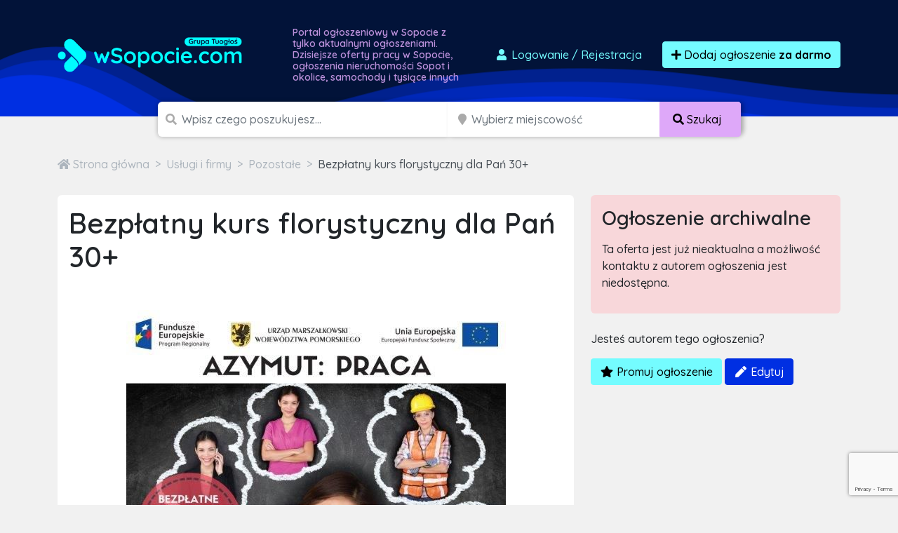

--- FILE ---
content_type: text/html; charset=utf-8
request_url: https://www.google.com/recaptcha/api2/anchor?ar=1&k=6LcGL2waAAAAAFvyq9eZuOpExVXA7oMTBKT3GRF5&co=aHR0cHM6Ly93c29wb2NpZS5jb206NDQz&hl=en&v=PoyoqOPhxBO7pBk68S4YbpHZ&size=invisible&anchor-ms=20000&execute-ms=30000&cb=or5515j8oeda
body_size: 48620
content:
<!DOCTYPE HTML><html dir="ltr" lang="en"><head><meta http-equiv="Content-Type" content="text/html; charset=UTF-8">
<meta http-equiv="X-UA-Compatible" content="IE=edge">
<title>reCAPTCHA</title>
<style type="text/css">
/* cyrillic-ext */
@font-face {
  font-family: 'Roboto';
  font-style: normal;
  font-weight: 400;
  font-stretch: 100%;
  src: url(//fonts.gstatic.com/s/roboto/v48/KFO7CnqEu92Fr1ME7kSn66aGLdTylUAMa3GUBHMdazTgWw.woff2) format('woff2');
  unicode-range: U+0460-052F, U+1C80-1C8A, U+20B4, U+2DE0-2DFF, U+A640-A69F, U+FE2E-FE2F;
}
/* cyrillic */
@font-face {
  font-family: 'Roboto';
  font-style: normal;
  font-weight: 400;
  font-stretch: 100%;
  src: url(//fonts.gstatic.com/s/roboto/v48/KFO7CnqEu92Fr1ME7kSn66aGLdTylUAMa3iUBHMdazTgWw.woff2) format('woff2');
  unicode-range: U+0301, U+0400-045F, U+0490-0491, U+04B0-04B1, U+2116;
}
/* greek-ext */
@font-face {
  font-family: 'Roboto';
  font-style: normal;
  font-weight: 400;
  font-stretch: 100%;
  src: url(//fonts.gstatic.com/s/roboto/v48/KFO7CnqEu92Fr1ME7kSn66aGLdTylUAMa3CUBHMdazTgWw.woff2) format('woff2');
  unicode-range: U+1F00-1FFF;
}
/* greek */
@font-face {
  font-family: 'Roboto';
  font-style: normal;
  font-weight: 400;
  font-stretch: 100%;
  src: url(//fonts.gstatic.com/s/roboto/v48/KFO7CnqEu92Fr1ME7kSn66aGLdTylUAMa3-UBHMdazTgWw.woff2) format('woff2');
  unicode-range: U+0370-0377, U+037A-037F, U+0384-038A, U+038C, U+038E-03A1, U+03A3-03FF;
}
/* math */
@font-face {
  font-family: 'Roboto';
  font-style: normal;
  font-weight: 400;
  font-stretch: 100%;
  src: url(//fonts.gstatic.com/s/roboto/v48/KFO7CnqEu92Fr1ME7kSn66aGLdTylUAMawCUBHMdazTgWw.woff2) format('woff2');
  unicode-range: U+0302-0303, U+0305, U+0307-0308, U+0310, U+0312, U+0315, U+031A, U+0326-0327, U+032C, U+032F-0330, U+0332-0333, U+0338, U+033A, U+0346, U+034D, U+0391-03A1, U+03A3-03A9, U+03B1-03C9, U+03D1, U+03D5-03D6, U+03F0-03F1, U+03F4-03F5, U+2016-2017, U+2034-2038, U+203C, U+2040, U+2043, U+2047, U+2050, U+2057, U+205F, U+2070-2071, U+2074-208E, U+2090-209C, U+20D0-20DC, U+20E1, U+20E5-20EF, U+2100-2112, U+2114-2115, U+2117-2121, U+2123-214F, U+2190, U+2192, U+2194-21AE, U+21B0-21E5, U+21F1-21F2, U+21F4-2211, U+2213-2214, U+2216-22FF, U+2308-230B, U+2310, U+2319, U+231C-2321, U+2336-237A, U+237C, U+2395, U+239B-23B7, U+23D0, U+23DC-23E1, U+2474-2475, U+25AF, U+25B3, U+25B7, U+25BD, U+25C1, U+25CA, U+25CC, U+25FB, U+266D-266F, U+27C0-27FF, U+2900-2AFF, U+2B0E-2B11, U+2B30-2B4C, U+2BFE, U+3030, U+FF5B, U+FF5D, U+1D400-1D7FF, U+1EE00-1EEFF;
}
/* symbols */
@font-face {
  font-family: 'Roboto';
  font-style: normal;
  font-weight: 400;
  font-stretch: 100%;
  src: url(//fonts.gstatic.com/s/roboto/v48/KFO7CnqEu92Fr1ME7kSn66aGLdTylUAMaxKUBHMdazTgWw.woff2) format('woff2');
  unicode-range: U+0001-000C, U+000E-001F, U+007F-009F, U+20DD-20E0, U+20E2-20E4, U+2150-218F, U+2190, U+2192, U+2194-2199, U+21AF, U+21E6-21F0, U+21F3, U+2218-2219, U+2299, U+22C4-22C6, U+2300-243F, U+2440-244A, U+2460-24FF, U+25A0-27BF, U+2800-28FF, U+2921-2922, U+2981, U+29BF, U+29EB, U+2B00-2BFF, U+4DC0-4DFF, U+FFF9-FFFB, U+10140-1018E, U+10190-1019C, U+101A0, U+101D0-101FD, U+102E0-102FB, U+10E60-10E7E, U+1D2C0-1D2D3, U+1D2E0-1D37F, U+1F000-1F0FF, U+1F100-1F1AD, U+1F1E6-1F1FF, U+1F30D-1F30F, U+1F315, U+1F31C, U+1F31E, U+1F320-1F32C, U+1F336, U+1F378, U+1F37D, U+1F382, U+1F393-1F39F, U+1F3A7-1F3A8, U+1F3AC-1F3AF, U+1F3C2, U+1F3C4-1F3C6, U+1F3CA-1F3CE, U+1F3D4-1F3E0, U+1F3ED, U+1F3F1-1F3F3, U+1F3F5-1F3F7, U+1F408, U+1F415, U+1F41F, U+1F426, U+1F43F, U+1F441-1F442, U+1F444, U+1F446-1F449, U+1F44C-1F44E, U+1F453, U+1F46A, U+1F47D, U+1F4A3, U+1F4B0, U+1F4B3, U+1F4B9, U+1F4BB, U+1F4BF, U+1F4C8-1F4CB, U+1F4D6, U+1F4DA, U+1F4DF, U+1F4E3-1F4E6, U+1F4EA-1F4ED, U+1F4F7, U+1F4F9-1F4FB, U+1F4FD-1F4FE, U+1F503, U+1F507-1F50B, U+1F50D, U+1F512-1F513, U+1F53E-1F54A, U+1F54F-1F5FA, U+1F610, U+1F650-1F67F, U+1F687, U+1F68D, U+1F691, U+1F694, U+1F698, U+1F6AD, U+1F6B2, U+1F6B9-1F6BA, U+1F6BC, U+1F6C6-1F6CF, U+1F6D3-1F6D7, U+1F6E0-1F6EA, U+1F6F0-1F6F3, U+1F6F7-1F6FC, U+1F700-1F7FF, U+1F800-1F80B, U+1F810-1F847, U+1F850-1F859, U+1F860-1F887, U+1F890-1F8AD, U+1F8B0-1F8BB, U+1F8C0-1F8C1, U+1F900-1F90B, U+1F93B, U+1F946, U+1F984, U+1F996, U+1F9E9, U+1FA00-1FA6F, U+1FA70-1FA7C, U+1FA80-1FA89, U+1FA8F-1FAC6, U+1FACE-1FADC, U+1FADF-1FAE9, U+1FAF0-1FAF8, U+1FB00-1FBFF;
}
/* vietnamese */
@font-face {
  font-family: 'Roboto';
  font-style: normal;
  font-weight: 400;
  font-stretch: 100%;
  src: url(//fonts.gstatic.com/s/roboto/v48/KFO7CnqEu92Fr1ME7kSn66aGLdTylUAMa3OUBHMdazTgWw.woff2) format('woff2');
  unicode-range: U+0102-0103, U+0110-0111, U+0128-0129, U+0168-0169, U+01A0-01A1, U+01AF-01B0, U+0300-0301, U+0303-0304, U+0308-0309, U+0323, U+0329, U+1EA0-1EF9, U+20AB;
}
/* latin-ext */
@font-face {
  font-family: 'Roboto';
  font-style: normal;
  font-weight: 400;
  font-stretch: 100%;
  src: url(//fonts.gstatic.com/s/roboto/v48/KFO7CnqEu92Fr1ME7kSn66aGLdTylUAMa3KUBHMdazTgWw.woff2) format('woff2');
  unicode-range: U+0100-02BA, U+02BD-02C5, U+02C7-02CC, U+02CE-02D7, U+02DD-02FF, U+0304, U+0308, U+0329, U+1D00-1DBF, U+1E00-1E9F, U+1EF2-1EFF, U+2020, U+20A0-20AB, U+20AD-20C0, U+2113, U+2C60-2C7F, U+A720-A7FF;
}
/* latin */
@font-face {
  font-family: 'Roboto';
  font-style: normal;
  font-weight: 400;
  font-stretch: 100%;
  src: url(//fonts.gstatic.com/s/roboto/v48/KFO7CnqEu92Fr1ME7kSn66aGLdTylUAMa3yUBHMdazQ.woff2) format('woff2');
  unicode-range: U+0000-00FF, U+0131, U+0152-0153, U+02BB-02BC, U+02C6, U+02DA, U+02DC, U+0304, U+0308, U+0329, U+2000-206F, U+20AC, U+2122, U+2191, U+2193, U+2212, U+2215, U+FEFF, U+FFFD;
}
/* cyrillic-ext */
@font-face {
  font-family: 'Roboto';
  font-style: normal;
  font-weight: 500;
  font-stretch: 100%;
  src: url(//fonts.gstatic.com/s/roboto/v48/KFO7CnqEu92Fr1ME7kSn66aGLdTylUAMa3GUBHMdazTgWw.woff2) format('woff2');
  unicode-range: U+0460-052F, U+1C80-1C8A, U+20B4, U+2DE0-2DFF, U+A640-A69F, U+FE2E-FE2F;
}
/* cyrillic */
@font-face {
  font-family: 'Roboto';
  font-style: normal;
  font-weight: 500;
  font-stretch: 100%;
  src: url(//fonts.gstatic.com/s/roboto/v48/KFO7CnqEu92Fr1ME7kSn66aGLdTylUAMa3iUBHMdazTgWw.woff2) format('woff2');
  unicode-range: U+0301, U+0400-045F, U+0490-0491, U+04B0-04B1, U+2116;
}
/* greek-ext */
@font-face {
  font-family: 'Roboto';
  font-style: normal;
  font-weight: 500;
  font-stretch: 100%;
  src: url(//fonts.gstatic.com/s/roboto/v48/KFO7CnqEu92Fr1ME7kSn66aGLdTylUAMa3CUBHMdazTgWw.woff2) format('woff2');
  unicode-range: U+1F00-1FFF;
}
/* greek */
@font-face {
  font-family: 'Roboto';
  font-style: normal;
  font-weight: 500;
  font-stretch: 100%;
  src: url(//fonts.gstatic.com/s/roboto/v48/KFO7CnqEu92Fr1ME7kSn66aGLdTylUAMa3-UBHMdazTgWw.woff2) format('woff2');
  unicode-range: U+0370-0377, U+037A-037F, U+0384-038A, U+038C, U+038E-03A1, U+03A3-03FF;
}
/* math */
@font-face {
  font-family: 'Roboto';
  font-style: normal;
  font-weight: 500;
  font-stretch: 100%;
  src: url(//fonts.gstatic.com/s/roboto/v48/KFO7CnqEu92Fr1ME7kSn66aGLdTylUAMawCUBHMdazTgWw.woff2) format('woff2');
  unicode-range: U+0302-0303, U+0305, U+0307-0308, U+0310, U+0312, U+0315, U+031A, U+0326-0327, U+032C, U+032F-0330, U+0332-0333, U+0338, U+033A, U+0346, U+034D, U+0391-03A1, U+03A3-03A9, U+03B1-03C9, U+03D1, U+03D5-03D6, U+03F0-03F1, U+03F4-03F5, U+2016-2017, U+2034-2038, U+203C, U+2040, U+2043, U+2047, U+2050, U+2057, U+205F, U+2070-2071, U+2074-208E, U+2090-209C, U+20D0-20DC, U+20E1, U+20E5-20EF, U+2100-2112, U+2114-2115, U+2117-2121, U+2123-214F, U+2190, U+2192, U+2194-21AE, U+21B0-21E5, U+21F1-21F2, U+21F4-2211, U+2213-2214, U+2216-22FF, U+2308-230B, U+2310, U+2319, U+231C-2321, U+2336-237A, U+237C, U+2395, U+239B-23B7, U+23D0, U+23DC-23E1, U+2474-2475, U+25AF, U+25B3, U+25B7, U+25BD, U+25C1, U+25CA, U+25CC, U+25FB, U+266D-266F, U+27C0-27FF, U+2900-2AFF, U+2B0E-2B11, U+2B30-2B4C, U+2BFE, U+3030, U+FF5B, U+FF5D, U+1D400-1D7FF, U+1EE00-1EEFF;
}
/* symbols */
@font-face {
  font-family: 'Roboto';
  font-style: normal;
  font-weight: 500;
  font-stretch: 100%;
  src: url(//fonts.gstatic.com/s/roboto/v48/KFO7CnqEu92Fr1ME7kSn66aGLdTylUAMaxKUBHMdazTgWw.woff2) format('woff2');
  unicode-range: U+0001-000C, U+000E-001F, U+007F-009F, U+20DD-20E0, U+20E2-20E4, U+2150-218F, U+2190, U+2192, U+2194-2199, U+21AF, U+21E6-21F0, U+21F3, U+2218-2219, U+2299, U+22C4-22C6, U+2300-243F, U+2440-244A, U+2460-24FF, U+25A0-27BF, U+2800-28FF, U+2921-2922, U+2981, U+29BF, U+29EB, U+2B00-2BFF, U+4DC0-4DFF, U+FFF9-FFFB, U+10140-1018E, U+10190-1019C, U+101A0, U+101D0-101FD, U+102E0-102FB, U+10E60-10E7E, U+1D2C0-1D2D3, U+1D2E0-1D37F, U+1F000-1F0FF, U+1F100-1F1AD, U+1F1E6-1F1FF, U+1F30D-1F30F, U+1F315, U+1F31C, U+1F31E, U+1F320-1F32C, U+1F336, U+1F378, U+1F37D, U+1F382, U+1F393-1F39F, U+1F3A7-1F3A8, U+1F3AC-1F3AF, U+1F3C2, U+1F3C4-1F3C6, U+1F3CA-1F3CE, U+1F3D4-1F3E0, U+1F3ED, U+1F3F1-1F3F3, U+1F3F5-1F3F7, U+1F408, U+1F415, U+1F41F, U+1F426, U+1F43F, U+1F441-1F442, U+1F444, U+1F446-1F449, U+1F44C-1F44E, U+1F453, U+1F46A, U+1F47D, U+1F4A3, U+1F4B0, U+1F4B3, U+1F4B9, U+1F4BB, U+1F4BF, U+1F4C8-1F4CB, U+1F4D6, U+1F4DA, U+1F4DF, U+1F4E3-1F4E6, U+1F4EA-1F4ED, U+1F4F7, U+1F4F9-1F4FB, U+1F4FD-1F4FE, U+1F503, U+1F507-1F50B, U+1F50D, U+1F512-1F513, U+1F53E-1F54A, U+1F54F-1F5FA, U+1F610, U+1F650-1F67F, U+1F687, U+1F68D, U+1F691, U+1F694, U+1F698, U+1F6AD, U+1F6B2, U+1F6B9-1F6BA, U+1F6BC, U+1F6C6-1F6CF, U+1F6D3-1F6D7, U+1F6E0-1F6EA, U+1F6F0-1F6F3, U+1F6F7-1F6FC, U+1F700-1F7FF, U+1F800-1F80B, U+1F810-1F847, U+1F850-1F859, U+1F860-1F887, U+1F890-1F8AD, U+1F8B0-1F8BB, U+1F8C0-1F8C1, U+1F900-1F90B, U+1F93B, U+1F946, U+1F984, U+1F996, U+1F9E9, U+1FA00-1FA6F, U+1FA70-1FA7C, U+1FA80-1FA89, U+1FA8F-1FAC6, U+1FACE-1FADC, U+1FADF-1FAE9, U+1FAF0-1FAF8, U+1FB00-1FBFF;
}
/* vietnamese */
@font-face {
  font-family: 'Roboto';
  font-style: normal;
  font-weight: 500;
  font-stretch: 100%;
  src: url(//fonts.gstatic.com/s/roboto/v48/KFO7CnqEu92Fr1ME7kSn66aGLdTylUAMa3OUBHMdazTgWw.woff2) format('woff2');
  unicode-range: U+0102-0103, U+0110-0111, U+0128-0129, U+0168-0169, U+01A0-01A1, U+01AF-01B0, U+0300-0301, U+0303-0304, U+0308-0309, U+0323, U+0329, U+1EA0-1EF9, U+20AB;
}
/* latin-ext */
@font-face {
  font-family: 'Roboto';
  font-style: normal;
  font-weight: 500;
  font-stretch: 100%;
  src: url(//fonts.gstatic.com/s/roboto/v48/KFO7CnqEu92Fr1ME7kSn66aGLdTylUAMa3KUBHMdazTgWw.woff2) format('woff2');
  unicode-range: U+0100-02BA, U+02BD-02C5, U+02C7-02CC, U+02CE-02D7, U+02DD-02FF, U+0304, U+0308, U+0329, U+1D00-1DBF, U+1E00-1E9F, U+1EF2-1EFF, U+2020, U+20A0-20AB, U+20AD-20C0, U+2113, U+2C60-2C7F, U+A720-A7FF;
}
/* latin */
@font-face {
  font-family: 'Roboto';
  font-style: normal;
  font-weight: 500;
  font-stretch: 100%;
  src: url(//fonts.gstatic.com/s/roboto/v48/KFO7CnqEu92Fr1ME7kSn66aGLdTylUAMa3yUBHMdazQ.woff2) format('woff2');
  unicode-range: U+0000-00FF, U+0131, U+0152-0153, U+02BB-02BC, U+02C6, U+02DA, U+02DC, U+0304, U+0308, U+0329, U+2000-206F, U+20AC, U+2122, U+2191, U+2193, U+2212, U+2215, U+FEFF, U+FFFD;
}
/* cyrillic-ext */
@font-face {
  font-family: 'Roboto';
  font-style: normal;
  font-weight: 900;
  font-stretch: 100%;
  src: url(//fonts.gstatic.com/s/roboto/v48/KFO7CnqEu92Fr1ME7kSn66aGLdTylUAMa3GUBHMdazTgWw.woff2) format('woff2');
  unicode-range: U+0460-052F, U+1C80-1C8A, U+20B4, U+2DE0-2DFF, U+A640-A69F, U+FE2E-FE2F;
}
/* cyrillic */
@font-face {
  font-family: 'Roboto';
  font-style: normal;
  font-weight: 900;
  font-stretch: 100%;
  src: url(//fonts.gstatic.com/s/roboto/v48/KFO7CnqEu92Fr1ME7kSn66aGLdTylUAMa3iUBHMdazTgWw.woff2) format('woff2');
  unicode-range: U+0301, U+0400-045F, U+0490-0491, U+04B0-04B1, U+2116;
}
/* greek-ext */
@font-face {
  font-family: 'Roboto';
  font-style: normal;
  font-weight: 900;
  font-stretch: 100%;
  src: url(//fonts.gstatic.com/s/roboto/v48/KFO7CnqEu92Fr1ME7kSn66aGLdTylUAMa3CUBHMdazTgWw.woff2) format('woff2');
  unicode-range: U+1F00-1FFF;
}
/* greek */
@font-face {
  font-family: 'Roboto';
  font-style: normal;
  font-weight: 900;
  font-stretch: 100%;
  src: url(//fonts.gstatic.com/s/roboto/v48/KFO7CnqEu92Fr1ME7kSn66aGLdTylUAMa3-UBHMdazTgWw.woff2) format('woff2');
  unicode-range: U+0370-0377, U+037A-037F, U+0384-038A, U+038C, U+038E-03A1, U+03A3-03FF;
}
/* math */
@font-face {
  font-family: 'Roboto';
  font-style: normal;
  font-weight: 900;
  font-stretch: 100%;
  src: url(//fonts.gstatic.com/s/roboto/v48/KFO7CnqEu92Fr1ME7kSn66aGLdTylUAMawCUBHMdazTgWw.woff2) format('woff2');
  unicode-range: U+0302-0303, U+0305, U+0307-0308, U+0310, U+0312, U+0315, U+031A, U+0326-0327, U+032C, U+032F-0330, U+0332-0333, U+0338, U+033A, U+0346, U+034D, U+0391-03A1, U+03A3-03A9, U+03B1-03C9, U+03D1, U+03D5-03D6, U+03F0-03F1, U+03F4-03F5, U+2016-2017, U+2034-2038, U+203C, U+2040, U+2043, U+2047, U+2050, U+2057, U+205F, U+2070-2071, U+2074-208E, U+2090-209C, U+20D0-20DC, U+20E1, U+20E5-20EF, U+2100-2112, U+2114-2115, U+2117-2121, U+2123-214F, U+2190, U+2192, U+2194-21AE, U+21B0-21E5, U+21F1-21F2, U+21F4-2211, U+2213-2214, U+2216-22FF, U+2308-230B, U+2310, U+2319, U+231C-2321, U+2336-237A, U+237C, U+2395, U+239B-23B7, U+23D0, U+23DC-23E1, U+2474-2475, U+25AF, U+25B3, U+25B7, U+25BD, U+25C1, U+25CA, U+25CC, U+25FB, U+266D-266F, U+27C0-27FF, U+2900-2AFF, U+2B0E-2B11, U+2B30-2B4C, U+2BFE, U+3030, U+FF5B, U+FF5D, U+1D400-1D7FF, U+1EE00-1EEFF;
}
/* symbols */
@font-face {
  font-family: 'Roboto';
  font-style: normal;
  font-weight: 900;
  font-stretch: 100%;
  src: url(//fonts.gstatic.com/s/roboto/v48/KFO7CnqEu92Fr1ME7kSn66aGLdTylUAMaxKUBHMdazTgWw.woff2) format('woff2');
  unicode-range: U+0001-000C, U+000E-001F, U+007F-009F, U+20DD-20E0, U+20E2-20E4, U+2150-218F, U+2190, U+2192, U+2194-2199, U+21AF, U+21E6-21F0, U+21F3, U+2218-2219, U+2299, U+22C4-22C6, U+2300-243F, U+2440-244A, U+2460-24FF, U+25A0-27BF, U+2800-28FF, U+2921-2922, U+2981, U+29BF, U+29EB, U+2B00-2BFF, U+4DC0-4DFF, U+FFF9-FFFB, U+10140-1018E, U+10190-1019C, U+101A0, U+101D0-101FD, U+102E0-102FB, U+10E60-10E7E, U+1D2C0-1D2D3, U+1D2E0-1D37F, U+1F000-1F0FF, U+1F100-1F1AD, U+1F1E6-1F1FF, U+1F30D-1F30F, U+1F315, U+1F31C, U+1F31E, U+1F320-1F32C, U+1F336, U+1F378, U+1F37D, U+1F382, U+1F393-1F39F, U+1F3A7-1F3A8, U+1F3AC-1F3AF, U+1F3C2, U+1F3C4-1F3C6, U+1F3CA-1F3CE, U+1F3D4-1F3E0, U+1F3ED, U+1F3F1-1F3F3, U+1F3F5-1F3F7, U+1F408, U+1F415, U+1F41F, U+1F426, U+1F43F, U+1F441-1F442, U+1F444, U+1F446-1F449, U+1F44C-1F44E, U+1F453, U+1F46A, U+1F47D, U+1F4A3, U+1F4B0, U+1F4B3, U+1F4B9, U+1F4BB, U+1F4BF, U+1F4C8-1F4CB, U+1F4D6, U+1F4DA, U+1F4DF, U+1F4E3-1F4E6, U+1F4EA-1F4ED, U+1F4F7, U+1F4F9-1F4FB, U+1F4FD-1F4FE, U+1F503, U+1F507-1F50B, U+1F50D, U+1F512-1F513, U+1F53E-1F54A, U+1F54F-1F5FA, U+1F610, U+1F650-1F67F, U+1F687, U+1F68D, U+1F691, U+1F694, U+1F698, U+1F6AD, U+1F6B2, U+1F6B9-1F6BA, U+1F6BC, U+1F6C6-1F6CF, U+1F6D3-1F6D7, U+1F6E0-1F6EA, U+1F6F0-1F6F3, U+1F6F7-1F6FC, U+1F700-1F7FF, U+1F800-1F80B, U+1F810-1F847, U+1F850-1F859, U+1F860-1F887, U+1F890-1F8AD, U+1F8B0-1F8BB, U+1F8C0-1F8C1, U+1F900-1F90B, U+1F93B, U+1F946, U+1F984, U+1F996, U+1F9E9, U+1FA00-1FA6F, U+1FA70-1FA7C, U+1FA80-1FA89, U+1FA8F-1FAC6, U+1FACE-1FADC, U+1FADF-1FAE9, U+1FAF0-1FAF8, U+1FB00-1FBFF;
}
/* vietnamese */
@font-face {
  font-family: 'Roboto';
  font-style: normal;
  font-weight: 900;
  font-stretch: 100%;
  src: url(//fonts.gstatic.com/s/roboto/v48/KFO7CnqEu92Fr1ME7kSn66aGLdTylUAMa3OUBHMdazTgWw.woff2) format('woff2');
  unicode-range: U+0102-0103, U+0110-0111, U+0128-0129, U+0168-0169, U+01A0-01A1, U+01AF-01B0, U+0300-0301, U+0303-0304, U+0308-0309, U+0323, U+0329, U+1EA0-1EF9, U+20AB;
}
/* latin-ext */
@font-face {
  font-family: 'Roboto';
  font-style: normal;
  font-weight: 900;
  font-stretch: 100%;
  src: url(//fonts.gstatic.com/s/roboto/v48/KFO7CnqEu92Fr1ME7kSn66aGLdTylUAMa3KUBHMdazTgWw.woff2) format('woff2');
  unicode-range: U+0100-02BA, U+02BD-02C5, U+02C7-02CC, U+02CE-02D7, U+02DD-02FF, U+0304, U+0308, U+0329, U+1D00-1DBF, U+1E00-1E9F, U+1EF2-1EFF, U+2020, U+20A0-20AB, U+20AD-20C0, U+2113, U+2C60-2C7F, U+A720-A7FF;
}
/* latin */
@font-face {
  font-family: 'Roboto';
  font-style: normal;
  font-weight: 900;
  font-stretch: 100%;
  src: url(//fonts.gstatic.com/s/roboto/v48/KFO7CnqEu92Fr1ME7kSn66aGLdTylUAMa3yUBHMdazQ.woff2) format('woff2');
  unicode-range: U+0000-00FF, U+0131, U+0152-0153, U+02BB-02BC, U+02C6, U+02DA, U+02DC, U+0304, U+0308, U+0329, U+2000-206F, U+20AC, U+2122, U+2191, U+2193, U+2212, U+2215, U+FEFF, U+FFFD;
}

</style>
<link rel="stylesheet" type="text/css" href="https://www.gstatic.com/recaptcha/releases/PoyoqOPhxBO7pBk68S4YbpHZ/styles__ltr.css">
<script nonce="tv_X2HBI6-PZko9mZ3fuCA" type="text/javascript">window['__recaptcha_api'] = 'https://www.google.com/recaptcha/api2/';</script>
<script type="text/javascript" src="https://www.gstatic.com/recaptcha/releases/PoyoqOPhxBO7pBk68S4YbpHZ/recaptcha__en.js" nonce="tv_X2HBI6-PZko9mZ3fuCA">
      
    </script></head>
<body><div id="rc-anchor-alert" class="rc-anchor-alert"></div>
<input type="hidden" id="recaptcha-token" value="[base64]">
<script type="text/javascript" nonce="tv_X2HBI6-PZko9mZ3fuCA">
      recaptcha.anchor.Main.init("[\x22ainput\x22,[\x22bgdata\x22,\x22\x22,\[base64]/[base64]/[base64]/ZyhXLGgpOnEoW04sMjEsbF0sVywwKSxoKSxmYWxzZSxmYWxzZSl9Y2F0Y2goayl7RygzNTgsVyk/[base64]/[base64]/[base64]/[base64]/[base64]/[base64]/[base64]/bmV3IEJbT10oRFswXSk6dz09Mj9uZXcgQltPXShEWzBdLERbMV0pOnc9PTM/bmV3IEJbT10oRFswXSxEWzFdLERbMl0pOnc9PTQ/[base64]/[base64]/[base64]/[base64]/[base64]\\u003d\x22,\[base64]\\u003d\\u003d\x22,\x22esK1wqx6w5PCsX/CpMKKScKGY8OiwoofJcObw4RDwpbDvsOUbWMcW8K+w5lHXsK9eEbDjcOjwrhsY8OHw4nCog7Ctgkxwrs0wqddX8KYfMKoERXDlWdyacKswrHDkcKBw6PDhcKuw4fDjxPCvHjCjsKfwo/CgcKPw4jCtTbDlcKlBcKfZnDDh8OqwqPDuMO9w6/Cj8OQwqMXY8KawrdnQzQCwrQhwpE5FcKqwqjDjV/Dn8Kdw7LCj8OaJE9WwoM+woXCrMKjwoEJCcKwEU7DscO3wozCqsOfwoLCsCPDgwjCg8OOw5LDpMOtwoUawqV7BMOPwpcswrZMS8O/wq4OUMKpw4VZZMK7wrt+w6hNw4/CjArDkT7Co2XCksObKcKUw4ZWwqzDvcOHI8OcCgEjFcK5VBBpfcOcOMKORsOWI8OCwpPDoX/DhsKGw6XCljLDqABMajPCrAEKw7lbw5Inwo3CgDjDtR3DmsKHD8OkwqJkwr7DvsKCw6fDv2pObsKvMcKuw5rCpsOxKDV2KWfCn24AwqLDqnlcw7PCt1TCsHBRw4M/[base64]/[base64]/CqcOdRUR1IwZdK0AywqbDuHlSYMOcwqc5wplvC8KdDsKxMMKJw6DDvsKGOcOrwpfCgcK+w74ew68Xw7Q4asK5fjNPwoLDkMOGwpDCj8OYwovDtHPCvX/DrcOhwqFIwrTCq8KDQMKvwpZnXcO+w5DCohMJOsK8wqokw6UfwpfDhsKxwr9uGcKbTsK2wrnDrTvCmlHDlWRwew88F07CmsKMEMOXL3pAOE7DlCNbDj0Rw5o5Y1nDpCoOLg7CgjF7wqVKwppwHsOIf8Oawr7Do8OpScKAw60jGiUdecKfwp3DisOywqhMw7M/w5zDlsKTW8Oqwr4CVcKowpoBw63CqsOgw7lcDMK4K8Ojd8Osw6ZBw7pZw6tFw6TChAELw6fCg8Kpw69VFsKoMC/ClsOKCArCpGHDvsOcwrbDrS0Cw4bCuMOnZ8OYWMO2wrQxS1lxw5/DjcO1wpI8Q2XDisKhwrfCnUofw7DDmcONUg/DtsOzUyrCl8O8HAPCmUs3wqnCtAvDqVIIw4djTMO8AGtCwrHDn8Kiw4/DsMK7w4XDiFlmLcKcw6HCnMK1DmAqw7LDk2Zgw6nDvhNLw7HDpMO2MmfDqzbCgsK8IEcpwpPCk8Kpw54Gwq/CsMO/wohVw5zCscK3IUlpaTFfMcO1w4zCt1MEw4w5K3zDlMOdT8ORNsOdeylnwqXDpxh6w7bCngDDhcOEw5gbW8OFwoNXa8KiX8KMw7cwwpnCksK9ACHCvsK3w4XDocO0wo7Ck8Kvcxgdw5gMWEXDgMK0wr/[base64]/[base64]/LsKRCsOiwo0bIGMBXE/CplzCsxBWw5/DkHpwJ8KtwpXDlcOxwoQ0w6A0w5nDs8Kbw6DCncOoMsKTw6LDm8OwwrQhYA7DiMKww7DCr8ODGlvDmcOfwr3DvMOeJUrDjTAlwqQVJMO/[base64]/woMVwpYUF3wqwrwwJ8K5wp8yFWcNwp8GwoTDoW3CucKqOVQ3w5jCrxlIKcOCwrDDnMOiwpbCgnDDlsKnShd/[base64]/ClsK1wq/Cp1zCiGEaw5QTI2zCjsOYwrViQcO0c8OnAVhWw6DDmFsbw4p1VEzDucOOKkNTwpt3w4TChMOZw5M2wo3Cr8OGTsKHw4UKMlhxFj1xQcObIMOhwr5Dwp5fw5MTVsK1enV3VTtFw53DpBrCr8OTNiUXXEIsw5/CrGFDZWZlKWTDsXDCpS4KVHcOwqTDq3jCpS5vKngWdEcqPMKdwoUyWSfDqMKuw6sLw5sLRsOjBcKvPDBiLsOFw5Nwwr1Sw7LCo8OqBMOkE3zDlcOZJ8K5wqPCgwtTw77DmxbCvjvCkcOVw7zDtcOnwoY/w6MRJQ5dwqF7eiNJwpbDocKQEMKqw5LDu8K2w6kJNsKUMzdCw4MaPsK/[base64]/DhMOZwq/CoW7CtH9SY3vDqsKCJUtowpjDjcK6wrZhw4jDh8OAwoLCpWNieFkYwoEQwrjCn0A+w5AnwpQOwrLDt8KpVMOZK8K6wonCuMK2w53Cu1JGwqvCrMOxR18bP8KLe2fDszzDlhXCpMKwDcK3wp3Dr8KhSH/Cj8O6w5I7f8OMw4XDpFvCsMKKKnbDknDCozLDumHDvcOrw5p6w6bCqhjCs3k9w6lcwoN2OMObWcOAw6hQwqVzwrHCtFjDs201w7vDkg/Cr3jDihgpwpjDicKYw7IHVQDDjCHCosOZw5guw5XDuMKbwpHClF7Ch8OowoHDq8OXw549JDzCsV3DiAQAEErDhGh4w4gaw6nCgn/CsWrCvcKrw4rChxgowonDu8KpwoUkHsOzwqxIAE3Dn1g/QcKTw6kmw77Cq8Oewq/DpMOoFR7DhcK/[base64]/DtsOdOMKPwqYtw4x3Awlrw5nCmMKdG8KFwo9ZwonCrMKfUsOlUActwrYqT8KJwqzCpwPCrcO5ZMOTUHTDmVRxKMOTwqUrw5XDosOscXpDJXhqwqcjwqp1T8Kww48Ewo3CkE9Bw5vCg3RlwqnCriFHGcKnw53CjcKlw6rDuiMPLWHCr8O9em58V8K/HATClEzCv8OsKVfCrDMHJFrDpWbCp8KKw6PCgMKYIzXCmxw8w5PDsCUowoTChsKJwpRBwpnDuBF2WCnDrsOjw7FYLsODwrDDrn7DqcO6dk3Crm1NwqXCt8O/wo8RwpoGH8KCFll9e8KgwohebMOkSsOdwqbDvMOhw63DoExqfMOQMsOjBRTDvFZtwqdUwrsNUcKswqTCqCHDtWRaT8Owe8Kvw75IJ2BFXwJxWMOHwrHClgHCicK3wrXCoAY9CxUvSS51w5Y3w6LDpip/wqzDm0vCsw/[base64]/DnsKgwp3ClMOLwp3CikdNwroDVGHCtF9+Qm3DthjCtsKlw6LDg34HwpBSw5MawpQ9R8KQV8O9Ng/DrMOrw4FOFR53RMOeeRV8ZMKUwrAcYsOoLcKGR8KaeV7CnXBRbMKOw7lhw5jCicKvwqvDnsORSCEuw7cdP8OzwqDDvsKRN8KMD8KJw745w4xIwo3CpXrCqcKyD04adz3DjXrCln8daGd1W3nDlh/[base64]/BmvDs8KgJsKtQWPCsALDrgsHEhoNB8OJbsOFw4s7w4d+GsOrwrTDoEEuEF7Dn8KAwq9cf8OUOybCrsOnwovClcKKw61Uwo1zZmZHDnnCjQPCoz/DnXbCkcKfacO+WcKlEULCnMOLSXfCmXBDYQDCosOPPMKrwoMdNQ58WMONRcKPwoYMDMKRw7HDkmI9PCLDrxkRwrRPwrfCp3PCtQ9sw5tHwrzCu2bDq8K/R8KMwo/CiApyw6zDqVw9MsKQbn4rw7t7w5sVwoBUwrF2YMOZJsOMTcObY8OzKcOmw4DDnnbClV7CpsKbw5rDjMKqbX7DoU0awpvCjsKJwoTCs8KbTzNow5EFwq/Djzx+GsO7w7zDlQoJwqwPw7ISEMKXwr3DpEJLE0NdbsObfMK7w7cLJsOBeGrDrsKgIcO3P8Owwq8QZsO1eMKLw6ZPUFjCiSfDhTkiw6U/e37DrMK1ZcK0wpkyTcK8d8K8EHrClMOQVsKrw7/CgsK/FkFMw795wqfDrnVkwp/DoTp1wrLCmcKmIV1xBR9dSsOpMHTCkBJFdhFOPDvDlXfCiMOpEU0Kw4F2HsOADMKXeMOLwpAywqbDjnEGYwzClkhAFxEVw7dNdXbCsMOnKD7CkENZw5QTcgFSw4XDp8ORwp3Dj8O+w701w7PClBwewoDClcO/wrDCtsObe1JBIMOXGgTCocKxPsOLPC/DhXM8w6XDosObw5jDkcOWw5o1LMKdOwXDtMKow7g4w4/[base64]/DpsOPwqo0fsKww4nCv8K2w58CXMK2wpjCgcK5b8OCesK+w7pGHQdZwpfDkF7Dm8OtXMO/[base64]/EcOafMOhw602wpbCkFnCtcOJw43DtMOkPj4fUcKpNCjCssKswqZ0wrrCi8OOEcK6woXClMOKwqcmTMKnw6MKfBbDjhkIesK9w6PDhcOJwokxUHvDiHjDjsO5AnjDuxxMG8KzGm/[base64]/HMKLZSDDtxwmDUHCjyNEw5rClAHChcOIwroLwogGPGhbfsK5w74kHHxyw7fCjggJw6jDjsOWcmRTwqc6w5LDvsO2A8Ovw6vDmENbw5rDgsOXAHXCkMKYw6PCvCgjH05ow7x2FsKIRHvDoAPDl8KjLsK0LsOiwqbDuwjCs8OhbMKbwpDDkcKQesOEwo0ww4LDjAp/X8Kuwq1WCCnCpHzDtsKDwqvCv8Oww7hxw6HCgGJ8FMOow5V7woVhw7xSw6XCgcKIdsOXwrnDs8O+dUI6XVnDgE9VEcK9wqoVbHgbZV/[base64]/w49NKsOXQj0owoHDr8OvInJJw45Cw5DDrBNsw7DCozA0WyPClDYWSMKNw7rDqxx9JsO8YhIFGsO7AFsCw4HClcKwDDnCm8KBw5/DilM1woDDpMKxwrIUw7bDscOlEMO5Kw5GwrnCnjjDt30xwp7Cmwl+wrrDmcKZelgpa8K3PhcURDLCtcO8ZsKqwr/CncKmcGxgwpk8B8KeC8OpB8OKG8OCGcOTwr7DlMOEFmPCnBp9w6fCs8K6M8KMwoQrwp/Du8Kie2BwCMKQwobCvsOBSlc4csOQw5JiwoDDnynCn8O8wo0Ad8KBR8OuPsO/wrzCpMOzfWdLw5ITw5EEwpfCoAXCn8KJPsOhw6HDiB5aw7J4w5xDw45FwqDDo3TDmVjCh3tpw47Cq8OmwofDt3TDt8Ogw6fDlAzCiEfDoHrDv8OFeBXDmyLDhMOGwqnCt8KCPsKlacKpLcONP8O3wpfCtMO0w5XCh1seLzggQ29NK8OfBsO/wqjDpsO2wodyw7fDsmsXOMKQUAl0JsOLdRJJw71twrALN8KOUMKxDcK/[base64]/CnsOVVcKQwozCuzPCnwo5w58Gw6YFw51LOwTCllUZwpbCicKlMcKAXETDjcK1wrkVw7rDoBJpwppUHwrCkl3CkDZiwqoDwpxaw4QdTH7ClcKWw4EXYjFkfHoeflxJcsOweV8Vw51jwqjCvMKowoA/[base64]/[base64]/CocOywoY7f8KHb3/DhgnCs8KwbX7Cu3nCnUI6H8O6eH9/fnfDmMOdw4c1wq4xZ8OZw6fCg33DiMOnwpspwrfCniXDmg8CMQrCiFcHYcKONMK/e8Obc8O3I8OeS2LDn8O4PsOsw4fCjMK8PcKew5RsG0PCvnLDjj/DiMOHw7t3K07Cni/Cp1ZrwpRiw7lHw5lcbm9jwoE9KsOew4xewqtpLlzCkMOhw6LDhMOlw71CZQPDuiQ3AcKxV8O3w4lRwr/Cr8ODM8Omw4nDsl3DvBfCv3jCh0nDqsK8AXjDhUluP2LDhcK4wqbCoMKIwqXCmcKAwo/DnjYafS5Ow5bDlD1NEkdGNEYsbcOYwrbCkhQJwrfCniBowp56WcKSGMO9wrTCuMO3UF3DocK5UAIUwozDpMOaXj44wp96c8O/[base64]/DpMOlw53CvlZGw61OP8OWw5fCrEwrwoDDiMKDw5t9w4XDs1bDtHXDlHfCmMONwq/Dqj7DrMKoVMOUSgPDjcOqZcKdT31wTsKbfsOXw7bDjMKwUsOZwonCksKWR8KPw7Ziw6HDkcKXw4hlGX3ClcOFw4tQX8OBRHTDu8ObAwTCtC8YKsOEXHzDnyg6P8OhGcOaZcKOdU08AhkIw6LCjm8gwrdOJ8K8w6/Cg8Opw7JBw65/[base64]/DoB/DpsK7wpXDlcOxw4gZwobClBgCw5pMwoRyw60LbDXClcK3wo8IwpNBBHkgw7g3N8Opw4XCjnxyGsKQdcK3OsOlw4PDi8KuWsKlEsO3w6DCnQ/DikLCpWbCusKVwqPCicKHYV3DuHU9asOpwrjDnXB1QVphW0wXecKlwo0JcRkLHkhow7QYw6knw6hcKsKqw6EVDsOtwo4/wpvDpcO6GysAPRzDuixIw6HCuMOTPTkVwrxpc8Oyw7TClQbDtTcIwoQWNMObRcKQMDzCvnnDssOvw4/DuMOfLTcYdkhCw7Qmw6kJw6vDhMOjehPCqcOawqtHDDx7w5x9w4bChcO3w6ccG8ONwrbDsTnDgAJuCsOPw5dEL8KhPU7DocKJwpRgw7rCoMKnTEPDrMKQwoVZwpokw43Dg3QqO8OACx9wG2PCmsKpdxY4wr/CkcKcKMOewoTCjhIgK8KOTcK9w6bCjFwEd0zCqRsSb8OiLMOtw6hxDg7Dl8OdFjtPby1feRFtOMOQOWvDvzDDt0Mqw4bDt3ZtwphhwqPCl1XDrSh/EmXDo8O1X2fDi3Zfw4DDmDzDmsOeUMKlKzRSw5jDp2HCkWdlwr/CnMO1KcOsC8OOw5fDkMOMfUNtNVvCj8ODQizCscK5MMKDScK6QSXCqHJQwqDDuiPCtnTDsmccworDq8K0wp/DmWZ8RMOYw74HBQAdwqcTw6QkLcODw5ENwpcjAHNxwpB8eMK8w6fDnsOHw6AhdcOnw63DrMKDwpFnK2bCnsK5dcOGZAvDhXskwrLDtSPDoAdcwo/CjcOGCcKIWjDCh8K3wq4HLMOMwrDDiCA/wokZPsOKV8Odw7/DgcOQNcKFwotFL8OLPMOcPm11w5bDsArDr2XDqzTChWXCpSBhXUsBQRBDwqXDusKPw61+WsKdQMKgw5DDpF/CmcKhwpYtIcKff2x+w4Y4w506KcOuDnYiw6ECEsKrDcOXThrCpE5tTMOJBznDqiloDMOaTsK6wrNiFMOCUsOcfcKZw4AyYTMQbD3Cj0rCkTPCgE1zK3PDuMKqwq3Dg8KGYwzCgGPDjsOVw7LDmnfCgMOZwowiSwnCuwpzNgTDtMK6aD5aw4TChsKYCkFCR8KAZE/DpcOVYEPDjMO6w7p/BDp8PsOsYMKgDig0EwfDsyPDgX8ww63DtsKjwpUeSyzCjXZMNMKWwpnCqgzCgSXDmcKHK8OxwrxAR8O0CnJNwr9DJsO0dBY/[base64]/CrsOYLhcBLMKlwrNQEGjDo1dRw5k3eMKzElgCw63DtgDDo8OVwpxEEcO6w6/[base64]/ClcKMw63CumUEwqBpw4smdcKbwp8QCTXDpkl/UgNCE8KewrfCq3o3Xko5wpLCh8K2AsO8wqzDq1HDl2bCmsKXwodEeWhSw7UjScKmIcOwwo3DoH4WIsKrwp1iMsOgwoXDmEzDmG/CrQcce8Odw6UMwr9hw6xxXFHClsOUdn5yJsKXYT0ww78DSVbCn8Knw6wEbcKJw4Miw5rDqcOrw4Anw5HDtA3Ck8OVw6AmwojDjsOPwqFow6R8bsOLA8OEEjZ9w6DDpMK4wqfCsFvDmDIHwqrDul9qKsO2CG81w7E9w4JkMRLCuXJewqgBwqbCksKzw4XCgntpYMKqw4/Cn8OfEcO8DcOkw48cwpPCisOxSsKVTsOUbMKgUDDDqxdJwqTCpsKsw6PCm2DCsMOjw61NUG3Dul1pw7lXSnLCqx/DucOfdFArVcKjZ8KEwrXCuR1/wqnDgS3DtCPCm8OSwosUWWHCmcKMWigqwqICwrITw5zDhsKnVCM9wrPCoMKCw6BBcnPDksORw77CkVphw6nDkMKoJzRReMOpMMOJw4DDth3DhsONwoPCg8KEAcO+Z8KjF8OWw6nChkzDgkphwozCimYUIndSw6Q/T0N2wrDClm7DtsO/[base64]/DrsOHCMKGwoDCpsK+GErCgGLDji7CgW3DiCEUw58kZcOIXcK4w6R/ZcK6w7fCgsO9w68VAQ/DocKCSWR/BcOvU8O9ai3CvnnCqMKHwqsMBkHCgyg+wokUNcOAeF1uwp7CrsOXCcKEwpTCkAl7DcKoUFUkdMKtfjvDnMK/S2TDkcKtwolrd8K9w4DDmMO2GVMPejXDrUo0IcK1fzTCrMO1wrbCk8OTHMKQw5drX8KbScOEYUkVGhDDsg1dw4EEwprDocO3JMOzTcOrfVJ6JRjClgYtwoPCvk/DnTtNF2kow5dddsKsw5NDcS3Cp8O+VcKQY8OCCsKNaHoYYwPCpUXDiMOAYsKGLcOvw43Ckw3Cj8KVYnIWKGrCgsKkVSQnFEouG8K8w4bCghHCkzfDrQA8wq8EwpbDhSXCqDJfWcOfw63DqlnDkMK9NT/Cszxzw7LDosO+wow2wpkFBsODwq/DjcKsBkNNQAvCvBsXwro/[base64]/DjcOxLXouZlrDjUQFwrfDvwkMJcOnSsOwwrLChMOmwrHDs8KMwpk8esOww6LCgMKcRMOgw6YtXsKGw4zCj8OmU8KTHi/ClkPDi8Ovw7gee18odsKQw4bCm8KkwrNIw6Fqw7kzw6howoQOw5lqB8K7BnU+wqrCtcORworCvcOEQxE1w47Di8O6w5N8ex3CpMOCwrkBfsK8TwdRHMKPJD5ww499MsOEMRJJOcKhwqpHFcKYVR3CrFNHw4tFwrPDq8O6w4jDnH3CtcKLGsK/wrvCvcKOeSjCr8KhwobCiB3CgXsZw5jDjwIDw5F1Yj/DkMKCwpXDmFHCnGXCgcKIwoxCw6Ikw6skwrxEwrvDui0oJMKSbsKrw4zCgyRXw4JewospDMOPwqvCthjCl8KaFsOXY8KRw5/DvHjDsUxgwonCgMO2w7cMwrtKw5XDtsOVYiLDqFRfNVPCsRHCkCDDqBZMCETDqsKRExFewqDCmkTDgsOzKMK1VkMlecKFZ8KOw5XDul/CrsKBGsOTwqXCocKpw7FpIn7CgMKmw7ldw63DnMOEN8KrY8Kawp/Du8OSwooQTsK2YMKXecKewr8xwoF/ShtgURPClcKNNkDDhsOUw79jw7PDpsOQS0TDiGlwwqXCigQ8PmAtK8KpWMKXREtkw4/[base64]/Dh8KCwrBtwrItd8OswrxeI8O9wozCg3/[base64]/Cn8KYw4TDhCxvR8KMw45fw6TDlX/DscKhwp1Jwrp1bTrDqB8aDCXDusKiFMO8XsK0w67CtTh3JMOuwrgnwrvCpGwlIcOwwrwcw5bDvsK/w7RZwqI1MwoSw7IAKSrCn8O8wpQ1w4PDvh4BwpYBEAAVA0fCkEtiwrTCp8KLZsKcFsOlUwbClMKWw5bDs8KCw5ZTwoJZHXPCvn7Dryl5wpXDuU4KCmjDnXNiWx0fw4TDvcK0w6gzw7rCjcOoFsOwO8KkZMKiZE1wwqrDgDnChj/DsBjComLCvsK7CMOgd10eHW1iOMKHw41sw6pCf8K+wovDkEokIREYw7jCiTMteT/[base64]/[base64]/HgrDlzlVUwoiBCNBKwUKwrlrw5REw7UKC8KaWsOyU2/CrhJyHTfCrcOsw4/[base64]/[base64]/[base64]/FsKIVMO4RwzDkxvCucOuwp/[base64]/CvsOvI8K5woJ/FMKWY8O1w4gtw482LhzClgnDilMETMKNGUTChRLDvCpedgZow7ANw5FMw4Q6w5XDmUbDusK4w6ULdsKtIlnChhMBwrLDgMODAVNUb8O6R8OFQUvDmcKLCwkxw5YlCMKRbsKyZQ5iNcK6wpXDgVlJwpkMwojCqEXCmTvCih4ISVfCvcOGw6LCscK/cRjCvMKzQVEsGX18w43DlcKoecKpOxnCmMORNiZsWyIaw4cXbsKPwoPCrMOEwrQ6esOYMTMNwr3CjXgFUsKQw7HChksYXBNhw7TDgcO8N8Oqw7fCnCtbBsKEZmvDqAbCskZZw7EUGcKrR8KtwrrDoyDDvlhECsORwqRPVsOTw57Dq8Kcw71vC3Mtwo/Ds8OTOwsrbSfCrUkHacOJLMOfY0MOw4HDkyPCpMK9KMK2B8KKAcOrF8KaB8K2w6BPwqhpfRjClQFEa03DtgPDmCM3wp4uCSZHSxsnaBLCsMKQN8OJHMKbwoHDjAvClA7DisOowr/Dl1pMw4bCrsO1w6o/ecKbN8OPw6jCnBTColPDuBsGOcKtfnnCuiAqB8Ovw68Mw6QFRcKKZxoGw7jCoStDQQoww53DqMK9eDnCrsOzw5vDnsKGw5VAA1BLw4/CqsK4w7d2GcKhw5jDucKUGcKtw4zClcKbwpPDr0BrEsOhwp4Aw5oNNMK1wobDhMK7MTTCh8KWcyPCh8KmBHTDmMKnwq/CiivDnxPCgsKUwotuwqXDgMOvIUHCjC3DqiPCn8Kqw7zDgkrDpDZQwr0fKsKvAsO6w4TCq2bDhBrDn2XDtlV6W10BwrFFwo3ChxptRsOxF8KCw7gXfjc/wrMbbWDDqCHDpsORw5nDhMKUw64owrZ2w7J7csOCwo4Hwp3Dt8Kpw58Lw6/Ci8KXc8ORSsOOJcOCNTEVwpIYw7BAP8ODwqczUgnDoMK1PsOURQzCi8KywqjCmX3CtcOpw5xOwrF+wqZ1w4HCgyQTGMKLSVRUIMK2wqZqMxhfwrXCpBDChzAVw7/DmnnDnlPCtm12w7wiwqTDumdKIHPDk2PClMK8w7B7w45dHcKpw5PDkl7Du8OfwqsJw4zDkcOHw4vChyzDnsKhw6MWYcOtcyHCj8O/w5p1TkB1w5onR8Osw4TCiHDDqsOew7/[base64]/AsKeRw8AWcO0w7YKw4JVFMOlaWYuwqbCkG8PPsKyK07Cjm7DoMKfw5nDj2RePcKXQsKBABLCmsKRGRrDosONf1LCp8Kra1/CkcKMBQ3CgQnDuSDDuknDvXXCsWI/wqTDr8OSU8Ouwqcfwo5fwrDCmsKjLyJJKSV5wrfDqsKMwowywo/CnWPCgjF0AwDCqsKHRzjDk8OPHWTDm8KKWHPDsTrDsMOvCw7Dih7DlMOnw5pAVMOlWwxdw7Nlwq3Cr8KJwpRAWAobw6/[base64]/wqPDscK4w4wWSsOswoXDuDM7QsK7FsOhJF5Nw552CDnDucOoP8KZw6EJNsOQV2nCkkbDtMKQw5fCusKlwrlof8KVX8K/[base64]/DvxrDocK2w5JrcMOkwofDjWnClsK0aVfDmAoRDz5vVMO5N8OnBWfDvQtVw506JxLCv8Kvw6fChcODGyEPwoTDk3cIEBrCusKFw63CjMOUw4/Cm8OWw4XDm8Kmw4ZQNjLChMKLJSY7LcKywpMww4nDscKKwqHDvRjDosKawp7ChcObwo0gbMKgE1HDksO0YcKWXsKFw6rCpAoWwoR2wrZxdcKZCBPDr8KWw6HCvk7DlMOTwozCu8ONTh51w6/CvMKXwq7DmGFbwrlOc8KOw6YuI8OVwqoswpNxYlNVUF/Dlhp5akFNw6JTwqLDhMKywpfDslpKwrFtwoA7BH0Sw5DDusOXU8O+T8KQSMOzKTUUw5djw7LDogTDiyfClzY4CcOAw71SFcO6w7dRworChxLDlUk2wqbDp8Kcw6jDkMOKP8OHwqPDnMKfwokvUcKMe2p/w5HCp8KXwrrCklVUHRMvQcKVAWzDkMKWTgzCjsOow43DkMKUw77CgcOjFsOYw4jDtsOLb8KVYsOXwq8/DFXDvHhOacKgw4HDicKzQcKeVcOnw7sxAFvCgA3DnC4eDCZZTwlqFFwSw7Q5w7o3wprCiMK1BcKpw5TDo3A3BVUPDcKQbn3Dg8Oww6zCvsK1KnvDjsOOPlvDp8KJACXCphZ5wp/ClnM/wrLDujdBFDrDhMOgbFUJdgxBwpHDqR9RCS8ZwrJPM8OuwqgLVcKewrMTw5kqdMOdwoLDpng/w4TCt2zCrMKzan/DpMOkS8OAUMOAwp7Dt8KMdURVw7HCnVdxM8KawpUGaTrCkSkLw51JJlFIwr7CpUtHwrXDr8OLS8Kzwo7Cqi3DhVoYw5zDqABccCR/OEbDlh5GE8KWUDPDjcOYwqNgYDNOwpkDwog4I3nCjMKheFVLO28yw4/CmcOSETbCilfDpmk0d8OQEsKRwrMvwqzCtMOEw5fCscO3w64aOcKywpljNMKjw6/CiWbCtMO0w6DCrDpUw73DnxDCtzXCo8Ovfj/DnEVAw6jCnxgyw53DtsK8w5nDnQfCkMOyw4hCwrjCm1LCr8KRdB8Hwp/[base64]/DpwPDiMOKwrHDo25uZ8O4wo8FD8KGwpPCsEAuD3zDvFINw4TDn8KWw5QKWy7CpAx4w7nCpkIJOWPDnWdnb8Kywql+KsOTbSgtw7jCtcK3w6XDnMOnw6XCvkLDvMOnwo3Cv1zDvMO+w6vCnsKbw68GGCPDjcKVw5zDi8KDAA00C0DDs8OHw4kkYcK3XcKhw7cWccK/w70/[base64]/DunvDn8KtwpLCni83wopEMsK5MsKqS8KDH8OFVjbDgMOIwq0fLQzCsiZiw6zCqzlyw7cUbnRmw4gBw6MWw5jCrsKKTMKQdgFUw4d/R8O5wojDnMObNlbDrz1Nw74tw63CosKcQXjCksORYEPCtsKxwpnCrsO5w47DqsKoesOxBQLDu8KSCcK+wq44ZxHDjsOdwoohf8OrwqrDtB4VZsKke8KiwpHCtcKONh/Cp8OpPsKawrbCjVfCjkPCrMOYDx1Fwq3DqsOxOzsdw6Uzw7APO8Oswpdlb8KlwpzDqzHCpw4AH8KGw5LCgCFSw7nCjS9+w65Uw5cww6QJdEfDtzHCgVvDh8OraMOoN8Kaw6DCl8OrwpUowo/DpcOjGcKKw55Hw4APVG5IMkcCwrTCq8K5L1vDlMKHUcKjKcKDGnLCuMOMwpvDqG4CUCLDlMOLZsOcwpd5dDDDsxpMwp/DoS7Cp3zDmsKLXMONTgDDiD3CvgrDt8Oqw6DClMOkw57DgSYxwrDDjsKaBcOEw5d3VsK7bcK+w6ARH8KgwrhqZsOfw4LCkzcRLxnCqsK0YB57w5Z9w7TCrMKuO8KvwphXwrLCkcOFV3oKCsK/K8K2wp7Ds37CqcKSw4zCksOUJ8OGwq7DscKbNAXChsKUCsO1wokvFTEJFsO3w7BDOMOWwqfCvynDr8KyGBXDiFzDq8KXE8KSwqPDusKEw6c1w6clw4ETw7IOwpHDhXhEw5/[base64]/AyhkMcOzw4jDscOTHMKSeMOYEMONcAhcQAZHJMKswqlFbzrDjcKOwo7Ctl0PwrDCsHFqBMKsYQrDusKfw5PDkMK5TydFPMKSN1nCswNxw6zDjsKXJcO8w7nDgybCkj/Dj2nDtgDClcOww5PDk8Knw6QDwr7Dh2nDq8K4JwxXw58fwoPDnsOmwqXDg8O2w5NnwpXDnsKXLwjCk2LClV9WQMOqUMO0InpkHQLDlXcVw5Ifwo/Dj3EiwowJw5VAHgvCoMOywoPCncO2FMK8EsOXcVnDi1PClhTCu8KPNXzCrMKZE24YwqXCpUzCt8O7wobDpBjCiCE/wo5VUcOYQHQ+wqICGCrDhsKLw6BhwpYXWDXDk0hpw48swqbDpDbDjcKKw6h7EzLDkT3Cj8KoBsKzw7pWw4cLZMOQw7vCnXPCux3DrcOPSMOrYk/DsikAMcOXCC4fw7fCtcOnCynDs8KewoNTTDTCtcKOw7/[base64]/Ckz7Dvg7DrMKXw5BwCsOhEMKow5BER1HCmRcpbsO0woIswqHDrCXDlEDDqsO5wrbDvXHCg8Khw6rDuMKUZlB3KcOHwrzCucOIWn/DlFXCocKTRVTCucKxEMOKwpXDtznDvcOpw6nCoSIvw4ZFw5XCnsO+w6LCjUkITRLDrwXDo8KWOMOXNiFtZxISaMOvwrkOw6vDumcDw4UIwpJBOBdZw7oLRh7Dg0DChhY4w68Iw6bCusKGJsKYSSlHwrDDqMOGQBtcwpZRw71WImfDqcOLwoJJWMO5w5jCkzFWGsKYw6/Du21Dw75zC8OERi/Cj3PChcKSw5ZHw5HCq8Kqwr/Cj8KdcXHDvsKpwr4OKsOtw5TDhTgLwrINKTANwpMaw5nDs8OtTAEXw4xyw5TDnMKAB8Kuw417wokAKMKNwrgOwpnDlAN2Pwdnwr85w4DCvMKXw7HCqSlUwqhzw5jDhE3DvcKDwr4/[base64]/CicKPwqxaP2LDuELDk8Ovw7XDiADDtsOpKCPDgcKsC8OdSsKuwpHChjvCusOTw6/Cmx3DmcO/w63Dr8OHw5hmw5kLZsOWZCvCi8Kbwr3Cg0zDocOew7nDkhwSGMODwqrDki/CiyTCjMK+I2nDvjzCvsKKRFXCumA1VcOcwq7CmDotbFDCtcORwr5Lclc6wpXCiQLDjV9pAnBAw7TCgxwWUXleEQ7Comdfw47DhH/CnBTDs8KOwoHDpl94wrBoTsOiw43CucKcwrvDgGMpw5NQw53DqsKqGnIrwoHDtcO5wqXDhF/DkcKALUlOwo8tEj8rw4/CnyI+w5AFw7c6dcOmLmAhw6tNb8OcwqkCIMKBw4PDs8OgwpNJw5jCocOKGcK4w67Cv8KRJMOmd8OJwoQVwpfDmDRQFlfCkhU1ARbDusKawpDDlsOxwqXCgcOPwqbCpFV8w5vDlMKNw6fDng9IIcO6azVMf2bDhhTDrmPCtcK/fMOofT02I8OCw6F7RMKWBcOHwps8OcKLwrHDhcKpwqAgbVYAcmo9w47DilEhGcKcVGvDpcO+XH7DkyfCtcOuw5odwqTDqsObwoUoe8Kmw4QYwp3CqznDtcOdwpYmOsKYPCrCm8OSERASwpRnbEXDs8K/[base64]/CpjJhw41gw49twrwRacKAwrE0KWvChMKDOl/DoEA6GS5jVQrCo8KYw5zCmcO6wrPCjV/[base64]/Dtyozw6HDoMORPMKew4TDi8KXwo/DrMOpw6LDpsKrwqvCvBHDk27CrcK/wo14XMOewpMuPFrDkxQPFgLDo8OncMOPTcOhw5DDoh9hQMKcAnTChsKZfMOmwrFCw55MwrtELcOZw5h3bcOLfhpTwr91w4DDpBnDp2k1a1fCrGLDrR1Dw7cNwoHCo2Myw5HDvcK6w6cJVFzDrEXDscOzC1PCi8Otw649McOYwpTDphY/[base64]/CvcOOfB3Ch20dFDbDksOYw7bChsKTUVRnw6rCtsOzwrk/wpEdw41fMTjDphTChsKOwrrDgMOEw7cyw5PCuHTCuRJnw7bCgcKHeR5sw7g4w43CiHwpVsOHdcOJU8OICsOEwo3DujrDh8OMw7nCowpJasKqYMOnRl3DlAUsOMOLUcOgwr3DrCRbeivDscOuwqHCg8KDwpMLBgjDmS7CglEeJGBkwpoIRsOzw6/DksK2woPCh8KQw6bCt8K7asK9w60JD8O9IxcrVkfCu8Ouw6MjwoY1w7YEScOVwqbCiSJXwqYlRXRhwrdSwqFNA8KFaMOlw67CjsOlw51ww5TCnMOcwq/Dt8OVZjbDpR/Dmh08VhhwBEvClcOvZMKSXsK1EMOGKcONT8OKB8OLw4zDpCUnacK1TGtbw53ChTXDkcOuwq3DoGLDvTcNwp8MwojCuBohwo7CpMOkwpLCqU7ChmzCqTzCgm8nw7LCnHo5HsKFYhnCm8OHE8KCw77CqzVMaMK/NGrCo2DCoTcSw5RIw4jDtTzDlH7DslTCjGpcQsOMDsKvOsOEeUHDj8OrwpVhw4fDtcO3worCusOuwrnCqcOHwpPDoMOcw6gQT1BRbl3CmcKIGEdPwpwYw450woXCkz/[base64]/wo4Dw7DCvSPDgilFehQQQn3CgzjDpBzDmxNoGcODwoIhw6XDsH7DlcKXw6DDgMK3YRXCn8KCwqYGwpvCj8KlwoEMe8KNAcO9wq7CpcO7wopIw70kC8KRwojCkcOaIsK7w784EcK/wrYoST7DtBrDgsOhVcOaU8O6wqPDkiMnXcOTcMOzw6dKwo5Iw6dlw55lMsOpTXDDmHE4w4UGNiB9ImvCocKwwr8oUsOvw6HDlcOSw6V9dzxGEsOMw5pew4N5CgAYY0bCn8KKNCXDqcOow7gzEWfDgsK9woXCmkHDqV/Dh8OXTEfDhiMoaVPCqMO8w53CkMKkZcOeNEJxwrk/w5zCj8Oxw4/DrCwCfWRlAjZqw6VJwpIdw7kmfcKEwqVJwqEMwrXCuMOENMKzXTpxZGPDicKsw41IBcKdwoVzSMKOwqUQAcOxVMKCasOdX8Ohwr/DnR7Dt8ONBGdsasKTw4J8wrrCtk12HMOVwrsSHEPCgDghExsVTAbDmcKnw5HCm3zCgcKDw6Yew5wgwqcpI8KNwqIiw4cBw6TDnnhDCMKlw78/wokjwrPCj3IML3TCm8OSUGk7w53Cs8OawqfCmmrDpsKSbz0aZRJxwoQ+w4XCuTPCr38/woFWbS/CnMKwM8K1WMKew6PCsMKywr3CnwLDg38Uw7nDnMKqwqVBRcKDN1DDtsKmX0XDoxB1w7VywpY0CUnClWh+w7jCnsK6wrxxw50qwqDCo292WsOQwrwfwoVDwoBnKzTCilnCqSxIw53Dm8K1w5rDvlc0wrNTbxvDgR3DpcKwXMODw4DDhzbCnsK3wooPwqRcwqR/Mg3CkHsvdcONwr0IFVTDhsKjw5Zew6MOAcKIfsKIFTJiwqVkw7ZJw6gpw5Rfw44jworDo8KpEsOOdMODwotFbsK/V8O/wppcwqHDjMOIwojCtzzDvcKtew4cfsKuwpfDksO0H8Opwp/[base64]/DnFDDukPCpMOxwoPDrMKzPcO9FMKpw7RdBsKKwqUkw7/CtsKadMOIwofDqnFZwr3DiA8HwppuwovCgD4VwqLDlcKPw75APsKbccOffG/CrSBRCEI3CsKqe8K1w5dYOVfDizrCq1nDjcK/[base64]/Ch8ObM8Ozchx6JMOqw6rCu03DuGrCiMKsd8KTw6dBw4DCjmIww58swrnDuMK/TTs5w7tjeMKgKcOFADBkw4bDpsOtRwJ8wobDpWwxw5pkNMKWwpwwwotCw7kzAMKDw7c9w44wUShaU8OywpMZwpjCv2srRnTDlyFHwqTDrcOFwrYywqXCinJnTcOKb8KeWXl1wr8Xw7/DoMOCA8Oiwqs/[base64]/[base64]/Cs2MVdl3ClcKBG1IXNkfCr8OIw7ETwqHDo0TDmCvDrC/[base64]/wptdwofDjMOqCF7CtlAnEHnDicOjwr/DsMKKwqBcTcOBSMKQwoM6MTcvIcO4wp8iwoZCE288JTQWXcOzw5IeWBANTUbCn8OmOcOpwqbDlUbDhcOlRjrDrS3CjmhCKsOvw6UUw4LCoMKAwptKw6FOwrQRLmIZC08TFH3DtMKhdMK/dDV8IcO8wqUZb8OtwpxES8KGAD5mwoZJT8OpwrTCosOXbEtmwrNfw6rCqy3ChcKWwpxINTbCncK9w4zCsXBhA8KJw7PDtXPDpMOdw6Q4w7AOGErCo8Omwo/DryLDhcKUWcOjTw8qwqjDtw8ic3kuw5ZmwojCrMOHwofDv8OUwoLDrWTDhsKww7kawp0Bw4RoP8Kxw6/Cu2LCpSTCuCZuH8KXJsKsL1Y+w4UZb8OOw5AJwptmXMKbw4QAw4lpXsOGw4xRG8OuO8Oww7g0wogHbMORwphLMCB8KFdkw6QHexrDrlp7wqfDgEvCj8KXfjzDrsK6woLChcKzwr8owo5wPQE9GjMpL8O+wr0oRU8/wqB3XsOywqPDssO3cwDDoMKTwqhNLhnCgi4YwrpAwrZeG8KIwpzCqBMVRMOJw5Y4wqXDnjPDlcOwC8K9EcO4UlLDskbCvMKJwq/CgjZzVcOew6XCmsOIN3XDqsOAwo8owq7Do8OJDMOhw7fClsKlwpvCo8OOw5/Cs8OsCcORw7PDqVNnJkfCmcK5w4jDn8KJCj5mKMKrYltIwrEyw6LDhcOVwq7CiH3CjmQ2w7dlB8KFI8OsfsKFwoY0w7XDj2oww7sew6vCv8K1wro9w41FworDi8KgR2kVwrRvF8OoSsOrSsOYQjbDiAgNScOnwo3Cj8OiwpY5wo8Iw6N0wot7wp4/[base64]/Dqi0oKBAcwrfChRTDl8Kgw5HDu3vChsOUARrCgsK5HsKTwoHCtXFdfsO+D8OXX8OiEsKhw5TDhWLDosKNf31UwrtvDcOFFWk/KcK9N8Kkw6nDpMK2w6/Co8OjFsOBRhJZw5bCn8KIw7B6wonDvG/ClMOIwpjCq1/CqhrDtWE1w77Cq25Rw5jCsDfDvlhhwoTCpGrDjMKLTlHChcKlwoR9c8K/MWAuL8Kzw654wozDnMKKw4TCgzc8csOmw7jDqMKQwoRZwoI3HsKbW0XDh07DksKHwo3CosKewpUfwpjDmWzCmAXCucK6w5JHGmpaU3vChnzCrBrCqsKBwqDDncOXDMOOSsO2wrErGMKKwqhnw4VjwoJqwrtjOcOXwp/CjxjCksKBMloBGMOGwq3DhAIOwpVEVcOQOcOxW2/ChnJCc2/CpBg8w4MaX8OoPsKew6bDrVDCthbDv8OhVcKlwrLCnUfCglHCtEXCn2lce8Kbw7zChHAGw6JJwqbCjARGKW9pEikfw5/DmCDDocKEXwzCu8KdTh1Uw6ETwqFbwpJlwrDDr1FKw6/[base64]/CqFcdFlzDv1I7CBLDiTwtwookCSnDpMOlwrTCsW5nw6t/w7XDhsKqwpjCj13ClMOXwqdbwrbCocO/TMKeMw8kw4YuF8KfV8KTTA4Qc8Kcwr/CmA7Do1xSwodJacK9wrDDisKHw4YeXsOtwobDmQPCl3IPeFc2w7hfLmbCssKFw5VINipkIlsJwp1mwqsVVMKkQTl9wp9lw7w3CmfDksO7wrMyw4HChG0pc8O9RyBqesO/wojDq8OwBMOGJMO+QMK6w6gGEHVLwrpLO0/CrhnCucOgwr49woVowpMVOF3CpMO7KhAHwqzCh8OBwpsmw4rCjcOvw6saLjoswoUXw6LCsMKscsOywpRoScKQw4dTAcOow5ZMYGzDgRjChw7CnMOPTsOVw5PCjG9ew7BPwo07wpJCwqwcw5tow6UKwrPCqy3CkzjChhjCg1lZw4t8RsKywr9lKTZLECAdw4Z4wqYCwp/CmkRdMsKHfMKtRcOCw6zDhkpwKcOrwrnClsKtw5PCs8KdwonDuTtwwoYkDCbCu8KSw7BlJsKweUVpwqYBRcOawpbCrkstwqPCv0XDtMODw5AfEG7DncKVwqlnTy/DtsKXWcOCEcKyw4YGw6lgCznCjsK4OcOyJMK1KT/Drw4twoPCsMKHCWLCrjnChA9nwqjCkTcbecOTZMKIw6XClkQSw47Dq0vDsTvCvm/DpgnCmjrCmMOOwpEHe8OIenHDkGvCucOPW8KKDH/DvV7ChWDDsTTCm8OqJyVJwq1aw7fCvsK8w6rDt0bCmsO4w6rCrsOteS3CmTPDr8O2AMKbf8OXBMKFfcKPw7fDjsORw4lgIkfCsS7Du8OAT8KVwrXCsMOLKEEjQMOkw61HbxsPwoJnAj3Ch8O/OcK0woYTbsO7w6w2w6fDosK/w4nDssO+w6bCnsKbTFjChSE6wqnDk0TCpHvChMKcGMO0w4J8AsOyw4lpUsO6w5F/Xl0Rw5pvwojCj8KGw7PCpcKGHRokDcOkwq7ChD/CnsOpRcK+wrjDlMO5w73CtinDucO6wrFiI8ONNVgmF8OfAW3Dv04+cMOdO8KswrBlJsO1wr7CiBQrfA\\u003d\\u003d\x22],null,[\x22conf\x22,null,\x226LcGL2waAAAAAFvyq9eZuOpExVXA7oMTBKT3GRF5\x22,0,null,null,null,1,[21,125,63,73,95,87,41,43,42,83,102,105,109,121],[1017145,362],0,null,null,null,null,0,null,0,null,700,1,null,0,\[base64]/76lBhnEnQkZnOKMAhk\\u003d\x22,0,0,null,null,1,null,0,0,null,null,null,0],\x22https://wsopocie.com:443\x22,null,[3,1,1],null,null,null,1,3600,[\x22https://www.google.com/intl/en/policies/privacy/\x22,\x22https://www.google.com/intl/en/policies/terms/\x22],\x22KiEOZ5k6jVKbE+FP28S12ZuSdJTAIV/GCyLEfYxhrNM\\u003d\x22,1,0,null,1,1768715121256,0,0,[145,210,203],null,[234,176,66,124,120],\x22RC-g5hyopoDkkxqVQ\x22,null,null,null,null,null,\x220dAFcWeA6bZbNggIrIdMpkWCRPuCcymSAYeihhm_RPkls_3XgUSBsfGMNBT1YlQkzeRg9o_TZfTsAQa4nTi1qsgKWZrh0t3kghWw\x22,1768797921095]");
    </script></body></html>

--- FILE ---
content_type: text/html; charset=utf-8
request_url: https://www.google.com/recaptcha/api2/anchor?ar=1&k=6LcGL2waAAAAAFvyq9eZuOpExVXA7oMTBKT3GRF5&co=aHR0cHM6Ly93c29wb2NpZS5jb206NDQz&hl=en&v=PoyoqOPhxBO7pBk68S4YbpHZ&size=invisible&sa=submit&anchor-ms=20000&execute-ms=30000&cb=be80avufllnq
body_size: 48332
content:
<!DOCTYPE HTML><html dir="ltr" lang="en"><head><meta http-equiv="Content-Type" content="text/html; charset=UTF-8">
<meta http-equiv="X-UA-Compatible" content="IE=edge">
<title>reCAPTCHA</title>
<style type="text/css">
/* cyrillic-ext */
@font-face {
  font-family: 'Roboto';
  font-style: normal;
  font-weight: 400;
  font-stretch: 100%;
  src: url(//fonts.gstatic.com/s/roboto/v48/KFO7CnqEu92Fr1ME7kSn66aGLdTylUAMa3GUBHMdazTgWw.woff2) format('woff2');
  unicode-range: U+0460-052F, U+1C80-1C8A, U+20B4, U+2DE0-2DFF, U+A640-A69F, U+FE2E-FE2F;
}
/* cyrillic */
@font-face {
  font-family: 'Roboto';
  font-style: normal;
  font-weight: 400;
  font-stretch: 100%;
  src: url(//fonts.gstatic.com/s/roboto/v48/KFO7CnqEu92Fr1ME7kSn66aGLdTylUAMa3iUBHMdazTgWw.woff2) format('woff2');
  unicode-range: U+0301, U+0400-045F, U+0490-0491, U+04B0-04B1, U+2116;
}
/* greek-ext */
@font-face {
  font-family: 'Roboto';
  font-style: normal;
  font-weight: 400;
  font-stretch: 100%;
  src: url(//fonts.gstatic.com/s/roboto/v48/KFO7CnqEu92Fr1ME7kSn66aGLdTylUAMa3CUBHMdazTgWw.woff2) format('woff2');
  unicode-range: U+1F00-1FFF;
}
/* greek */
@font-face {
  font-family: 'Roboto';
  font-style: normal;
  font-weight: 400;
  font-stretch: 100%;
  src: url(//fonts.gstatic.com/s/roboto/v48/KFO7CnqEu92Fr1ME7kSn66aGLdTylUAMa3-UBHMdazTgWw.woff2) format('woff2');
  unicode-range: U+0370-0377, U+037A-037F, U+0384-038A, U+038C, U+038E-03A1, U+03A3-03FF;
}
/* math */
@font-face {
  font-family: 'Roboto';
  font-style: normal;
  font-weight: 400;
  font-stretch: 100%;
  src: url(//fonts.gstatic.com/s/roboto/v48/KFO7CnqEu92Fr1ME7kSn66aGLdTylUAMawCUBHMdazTgWw.woff2) format('woff2');
  unicode-range: U+0302-0303, U+0305, U+0307-0308, U+0310, U+0312, U+0315, U+031A, U+0326-0327, U+032C, U+032F-0330, U+0332-0333, U+0338, U+033A, U+0346, U+034D, U+0391-03A1, U+03A3-03A9, U+03B1-03C9, U+03D1, U+03D5-03D6, U+03F0-03F1, U+03F4-03F5, U+2016-2017, U+2034-2038, U+203C, U+2040, U+2043, U+2047, U+2050, U+2057, U+205F, U+2070-2071, U+2074-208E, U+2090-209C, U+20D0-20DC, U+20E1, U+20E5-20EF, U+2100-2112, U+2114-2115, U+2117-2121, U+2123-214F, U+2190, U+2192, U+2194-21AE, U+21B0-21E5, U+21F1-21F2, U+21F4-2211, U+2213-2214, U+2216-22FF, U+2308-230B, U+2310, U+2319, U+231C-2321, U+2336-237A, U+237C, U+2395, U+239B-23B7, U+23D0, U+23DC-23E1, U+2474-2475, U+25AF, U+25B3, U+25B7, U+25BD, U+25C1, U+25CA, U+25CC, U+25FB, U+266D-266F, U+27C0-27FF, U+2900-2AFF, U+2B0E-2B11, U+2B30-2B4C, U+2BFE, U+3030, U+FF5B, U+FF5D, U+1D400-1D7FF, U+1EE00-1EEFF;
}
/* symbols */
@font-face {
  font-family: 'Roboto';
  font-style: normal;
  font-weight: 400;
  font-stretch: 100%;
  src: url(//fonts.gstatic.com/s/roboto/v48/KFO7CnqEu92Fr1ME7kSn66aGLdTylUAMaxKUBHMdazTgWw.woff2) format('woff2');
  unicode-range: U+0001-000C, U+000E-001F, U+007F-009F, U+20DD-20E0, U+20E2-20E4, U+2150-218F, U+2190, U+2192, U+2194-2199, U+21AF, U+21E6-21F0, U+21F3, U+2218-2219, U+2299, U+22C4-22C6, U+2300-243F, U+2440-244A, U+2460-24FF, U+25A0-27BF, U+2800-28FF, U+2921-2922, U+2981, U+29BF, U+29EB, U+2B00-2BFF, U+4DC0-4DFF, U+FFF9-FFFB, U+10140-1018E, U+10190-1019C, U+101A0, U+101D0-101FD, U+102E0-102FB, U+10E60-10E7E, U+1D2C0-1D2D3, U+1D2E0-1D37F, U+1F000-1F0FF, U+1F100-1F1AD, U+1F1E6-1F1FF, U+1F30D-1F30F, U+1F315, U+1F31C, U+1F31E, U+1F320-1F32C, U+1F336, U+1F378, U+1F37D, U+1F382, U+1F393-1F39F, U+1F3A7-1F3A8, U+1F3AC-1F3AF, U+1F3C2, U+1F3C4-1F3C6, U+1F3CA-1F3CE, U+1F3D4-1F3E0, U+1F3ED, U+1F3F1-1F3F3, U+1F3F5-1F3F7, U+1F408, U+1F415, U+1F41F, U+1F426, U+1F43F, U+1F441-1F442, U+1F444, U+1F446-1F449, U+1F44C-1F44E, U+1F453, U+1F46A, U+1F47D, U+1F4A3, U+1F4B0, U+1F4B3, U+1F4B9, U+1F4BB, U+1F4BF, U+1F4C8-1F4CB, U+1F4D6, U+1F4DA, U+1F4DF, U+1F4E3-1F4E6, U+1F4EA-1F4ED, U+1F4F7, U+1F4F9-1F4FB, U+1F4FD-1F4FE, U+1F503, U+1F507-1F50B, U+1F50D, U+1F512-1F513, U+1F53E-1F54A, U+1F54F-1F5FA, U+1F610, U+1F650-1F67F, U+1F687, U+1F68D, U+1F691, U+1F694, U+1F698, U+1F6AD, U+1F6B2, U+1F6B9-1F6BA, U+1F6BC, U+1F6C6-1F6CF, U+1F6D3-1F6D7, U+1F6E0-1F6EA, U+1F6F0-1F6F3, U+1F6F7-1F6FC, U+1F700-1F7FF, U+1F800-1F80B, U+1F810-1F847, U+1F850-1F859, U+1F860-1F887, U+1F890-1F8AD, U+1F8B0-1F8BB, U+1F8C0-1F8C1, U+1F900-1F90B, U+1F93B, U+1F946, U+1F984, U+1F996, U+1F9E9, U+1FA00-1FA6F, U+1FA70-1FA7C, U+1FA80-1FA89, U+1FA8F-1FAC6, U+1FACE-1FADC, U+1FADF-1FAE9, U+1FAF0-1FAF8, U+1FB00-1FBFF;
}
/* vietnamese */
@font-face {
  font-family: 'Roboto';
  font-style: normal;
  font-weight: 400;
  font-stretch: 100%;
  src: url(//fonts.gstatic.com/s/roboto/v48/KFO7CnqEu92Fr1ME7kSn66aGLdTylUAMa3OUBHMdazTgWw.woff2) format('woff2');
  unicode-range: U+0102-0103, U+0110-0111, U+0128-0129, U+0168-0169, U+01A0-01A1, U+01AF-01B0, U+0300-0301, U+0303-0304, U+0308-0309, U+0323, U+0329, U+1EA0-1EF9, U+20AB;
}
/* latin-ext */
@font-face {
  font-family: 'Roboto';
  font-style: normal;
  font-weight: 400;
  font-stretch: 100%;
  src: url(//fonts.gstatic.com/s/roboto/v48/KFO7CnqEu92Fr1ME7kSn66aGLdTylUAMa3KUBHMdazTgWw.woff2) format('woff2');
  unicode-range: U+0100-02BA, U+02BD-02C5, U+02C7-02CC, U+02CE-02D7, U+02DD-02FF, U+0304, U+0308, U+0329, U+1D00-1DBF, U+1E00-1E9F, U+1EF2-1EFF, U+2020, U+20A0-20AB, U+20AD-20C0, U+2113, U+2C60-2C7F, U+A720-A7FF;
}
/* latin */
@font-face {
  font-family: 'Roboto';
  font-style: normal;
  font-weight: 400;
  font-stretch: 100%;
  src: url(//fonts.gstatic.com/s/roboto/v48/KFO7CnqEu92Fr1ME7kSn66aGLdTylUAMa3yUBHMdazQ.woff2) format('woff2');
  unicode-range: U+0000-00FF, U+0131, U+0152-0153, U+02BB-02BC, U+02C6, U+02DA, U+02DC, U+0304, U+0308, U+0329, U+2000-206F, U+20AC, U+2122, U+2191, U+2193, U+2212, U+2215, U+FEFF, U+FFFD;
}
/* cyrillic-ext */
@font-face {
  font-family: 'Roboto';
  font-style: normal;
  font-weight: 500;
  font-stretch: 100%;
  src: url(//fonts.gstatic.com/s/roboto/v48/KFO7CnqEu92Fr1ME7kSn66aGLdTylUAMa3GUBHMdazTgWw.woff2) format('woff2');
  unicode-range: U+0460-052F, U+1C80-1C8A, U+20B4, U+2DE0-2DFF, U+A640-A69F, U+FE2E-FE2F;
}
/* cyrillic */
@font-face {
  font-family: 'Roboto';
  font-style: normal;
  font-weight: 500;
  font-stretch: 100%;
  src: url(//fonts.gstatic.com/s/roboto/v48/KFO7CnqEu92Fr1ME7kSn66aGLdTylUAMa3iUBHMdazTgWw.woff2) format('woff2');
  unicode-range: U+0301, U+0400-045F, U+0490-0491, U+04B0-04B1, U+2116;
}
/* greek-ext */
@font-face {
  font-family: 'Roboto';
  font-style: normal;
  font-weight: 500;
  font-stretch: 100%;
  src: url(//fonts.gstatic.com/s/roboto/v48/KFO7CnqEu92Fr1ME7kSn66aGLdTylUAMa3CUBHMdazTgWw.woff2) format('woff2');
  unicode-range: U+1F00-1FFF;
}
/* greek */
@font-face {
  font-family: 'Roboto';
  font-style: normal;
  font-weight: 500;
  font-stretch: 100%;
  src: url(//fonts.gstatic.com/s/roboto/v48/KFO7CnqEu92Fr1ME7kSn66aGLdTylUAMa3-UBHMdazTgWw.woff2) format('woff2');
  unicode-range: U+0370-0377, U+037A-037F, U+0384-038A, U+038C, U+038E-03A1, U+03A3-03FF;
}
/* math */
@font-face {
  font-family: 'Roboto';
  font-style: normal;
  font-weight: 500;
  font-stretch: 100%;
  src: url(//fonts.gstatic.com/s/roboto/v48/KFO7CnqEu92Fr1ME7kSn66aGLdTylUAMawCUBHMdazTgWw.woff2) format('woff2');
  unicode-range: U+0302-0303, U+0305, U+0307-0308, U+0310, U+0312, U+0315, U+031A, U+0326-0327, U+032C, U+032F-0330, U+0332-0333, U+0338, U+033A, U+0346, U+034D, U+0391-03A1, U+03A3-03A9, U+03B1-03C9, U+03D1, U+03D5-03D6, U+03F0-03F1, U+03F4-03F5, U+2016-2017, U+2034-2038, U+203C, U+2040, U+2043, U+2047, U+2050, U+2057, U+205F, U+2070-2071, U+2074-208E, U+2090-209C, U+20D0-20DC, U+20E1, U+20E5-20EF, U+2100-2112, U+2114-2115, U+2117-2121, U+2123-214F, U+2190, U+2192, U+2194-21AE, U+21B0-21E5, U+21F1-21F2, U+21F4-2211, U+2213-2214, U+2216-22FF, U+2308-230B, U+2310, U+2319, U+231C-2321, U+2336-237A, U+237C, U+2395, U+239B-23B7, U+23D0, U+23DC-23E1, U+2474-2475, U+25AF, U+25B3, U+25B7, U+25BD, U+25C1, U+25CA, U+25CC, U+25FB, U+266D-266F, U+27C0-27FF, U+2900-2AFF, U+2B0E-2B11, U+2B30-2B4C, U+2BFE, U+3030, U+FF5B, U+FF5D, U+1D400-1D7FF, U+1EE00-1EEFF;
}
/* symbols */
@font-face {
  font-family: 'Roboto';
  font-style: normal;
  font-weight: 500;
  font-stretch: 100%;
  src: url(//fonts.gstatic.com/s/roboto/v48/KFO7CnqEu92Fr1ME7kSn66aGLdTylUAMaxKUBHMdazTgWw.woff2) format('woff2');
  unicode-range: U+0001-000C, U+000E-001F, U+007F-009F, U+20DD-20E0, U+20E2-20E4, U+2150-218F, U+2190, U+2192, U+2194-2199, U+21AF, U+21E6-21F0, U+21F3, U+2218-2219, U+2299, U+22C4-22C6, U+2300-243F, U+2440-244A, U+2460-24FF, U+25A0-27BF, U+2800-28FF, U+2921-2922, U+2981, U+29BF, U+29EB, U+2B00-2BFF, U+4DC0-4DFF, U+FFF9-FFFB, U+10140-1018E, U+10190-1019C, U+101A0, U+101D0-101FD, U+102E0-102FB, U+10E60-10E7E, U+1D2C0-1D2D3, U+1D2E0-1D37F, U+1F000-1F0FF, U+1F100-1F1AD, U+1F1E6-1F1FF, U+1F30D-1F30F, U+1F315, U+1F31C, U+1F31E, U+1F320-1F32C, U+1F336, U+1F378, U+1F37D, U+1F382, U+1F393-1F39F, U+1F3A7-1F3A8, U+1F3AC-1F3AF, U+1F3C2, U+1F3C4-1F3C6, U+1F3CA-1F3CE, U+1F3D4-1F3E0, U+1F3ED, U+1F3F1-1F3F3, U+1F3F5-1F3F7, U+1F408, U+1F415, U+1F41F, U+1F426, U+1F43F, U+1F441-1F442, U+1F444, U+1F446-1F449, U+1F44C-1F44E, U+1F453, U+1F46A, U+1F47D, U+1F4A3, U+1F4B0, U+1F4B3, U+1F4B9, U+1F4BB, U+1F4BF, U+1F4C8-1F4CB, U+1F4D6, U+1F4DA, U+1F4DF, U+1F4E3-1F4E6, U+1F4EA-1F4ED, U+1F4F7, U+1F4F9-1F4FB, U+1F4FD-1F4FE, U+1F503, U+1F507-1F50B, U+1F50D, U+1F512-1F513, U+1F53E-1F54A, U+1F54F-1F5FA, U+1F610, U+1F650-1F67F, U+1F687, U+1F68D, U+1F691, U+1F694, U+1F698, U+1F6AD, U+1F6B2, U+1F6B9-1F6BA, U+1F6BC, U+1F6C6-1F6CF, U+1F6D3-1F6D7, U+1F6E0-1F6EA, U+1F6F0-1F6F3, U+1F6F7-1F6FC, U+1F700-1F7FF, U+1F800-1F80B, U+1F810-1F847, U+1F850-1F859, U+1F860-1F887, U+1F890-1F8AD, U+1F8B0-1F8BB, U+1F8C0-1F8C1, U+1F900-1F90B, U+1F93B, U+1F946, U+1F984, U+1F996, U+1F9E9, U+1FA00-1FA6F, U+1FA70-1FA7C, U+1FA80-1FA89, U+1FA8F-1FAC6, U+1FACE-1FADC, U+1FADF-1FAE9, U+1FAF0-1FAF8, U+1FB00-1FBFF;
}
/* vietnamese */
@font-face {
  font-family: 'Roboto';
  font-style: normal;
  font-weight: 500;
  font-stretch: 100%;
  src: url(//fonts.gstatic.com/s/roboto/v48/KFO7CnqEu92Fr1ME7kSn66aGLdTylUAMa3OUBHMdazTgWw.woff2) format('woff2');
  unicode-range: U+0102-0103, U+0110-0111, U+0128-0129, U+0168-0169, U+01A0-01A1, U+01AF-01B0, U+0300-0301, U+0303-0304, U+0308-0309, U+0323, U+0329, U+1EA0-1EF9, U+20AB;
}
/* latin-ext */
@font-face {
  font-family: 'Roboto';
  font-style: normal;
  font-weight: 500;
  font-stretch: 100%;
  src: url(//fonts.gstatic.com/s/roboto/v48/KFO7CnqEu92Fr1ME7kSn66aGLdTylUAMa3KUBHMdazTgWw.woff2) format('woff2');
  unicode-range: U+0100-02BA, U+02BD-02C5, U+02C7-02CC, U+02CE-02D7, U+02DD-02FF, U+0304, U+0308, U+0329, U+1D00-1DBF, U+1E00-1E9F, U+1EF2-1EFF, U+2020, U+20A0-20AB, U+20AD-20C0, U+2113, U+2C60-2C7F, U+A720-A7FF;
}
/* latin */
@font-face {
  font-family: 'Roboto';
  font-style: normal;
  font-weight: 500;
  font-stretch: 100%;
  src: url(//fonts.gstatic.com/s/roboto/v48/KFO7CnqEu92Fr1ME7kSn66aGLdTylUAMa3yUBHMdazQ.woff2) format('woff2');
  unicode-range: U+0000-00FF, U+0131, U+0152-0153, U+02BB-02BC, U+02C6, U+02DA, U+02DC, U+0304, U+0308, U+0329, U+2000-206F, U+20AC, U+2122, U+2191, U+2193, U+2212, U+2215, U+FEFF, U+FFFD;
}
/* cyrillic-ext */
@font-face {
  font-family: 'Roboto';
  font-style: normal;
  font-weight: 900;
  font-stretch: 100%;
  src: url(//fonts.gstatic.com/s/roboto/v48/KFO7CnqEu92Fr1ME7kSn66aGLdTylUAMa3GUBHMdazTgWw.woff2) format('woff2');
  unicode-range: U+0460-052F, U+1C80-1C8A, U+20B4, U+2DE0-2DFF, U+A640-A69F, U+FE2E-FE2F;
}
/* cyrillic */
@font-face {
  font-family: 'Roboto';
  font-style: normal;
  font-weight: 900;
  font-stretch: 100%;
  src: url(//fonts.gstatic.com/s/roboto/v48/KFO7CnqEu92Fr1ME7kSn66aGLdTylUAMa3iUBHMdazTgWw.woff2) format('woff2');
  unicode-range: U+0301, U+0400-045F, U+0490-0491, U+04B0-04B1, U+2116;
}
/* greek-ext */
@font-face {
  font-family: 'Roboto';
  font-style: normal;
  font-weight: 900;
  font-stretch: 100%;
  src: url(//fonts.gstatic.com/s/roboto/v48/KFO7CnqEu92Fr1ME7kSn66aGLdTylUAMa3CUBHMdazTgWw.woff2) format('woff2');
  unicode-range: U+1F00-1FFF;
}
/* greek */
@font-face {
  font-family: 'Roboto';
  font-style: normal;
  font-weight: 900;
  font-stretch: 100%;
  src: url(//fonts.gstatic.com/s/roboto/v48/KFO7CnqEu92Fr1ME7kSn66aGLdTylUAMa3-UBHMdazTgWw.woff2) format('woff2');
  unicode-range: U+0370-0377, U+037A-037F, U+0384-038A, U+038C, U+038E-03A1, U+03A3-03FF;
}
/* math */
@font-face {
  font-family: 'Roboto';
  font-style: normal;
  font-weight: 900;
  font-stretch: 100%;
  src: url(//fonts.gstatic.com/s/roboto/v48/KFO7CnqEu92Fr1ME7kSn66aGLdTylUAMawCUBHMdazTgWw.woff2) format('woff2');
  unicode-range: U+0302-0303, U+0305, U+0307-0308, U+0310, U+0312, U+0315, U+031A, U+0326-0327, U+032C, U+032F-0330, U+0332-0333, U+0338, U+033A, U+0346, U+034D, U+0391-03A1, U+03A3-03A9, U+03B1-03C9, U+03D1, U+03D5-03D6, U+03F0-03F1, U+03F4-03F5, U+2016-2017, U+2034-2038, U+203C, U+2040, U+2043, U+2047, U+2050, U+2057, U+205F, U+2070-2071, U+2074-208E, U+2090-209C, U+20D0-20DC, U+20E1, U+20E5-20EF, U+2100-2112, U+2114-2115, U+2117-2121, U+2123-214F, U+2190, U+2192, U+2194-21AE, U+21B0-21E5, U+21F1-21F2, U+21F4-2211, U+2213-2214, U+2216-22FF, U+2308-230B, U+2310, U+2319, U+231C-2321, U+2336-237A, U+237C, U+2395, U+239B-23B7, U+23D0, U+23DC-23E1, U+2474-2475, U+25AF, U+25B3, U+25B7, U+25BD, U+25C1, U+25CA, U+25CC, U+25FB, U+266D-266F, U+27C0-27FF, U+2900-2AFF, U+2B0E-2B11, U+2B30-2B4C, U+2BFE, U+3030, U+FF5B, U+FF5D, U+1D400-1D7FF, U+1EE00-1EEFF;
}
/* symbols */
@font-face {
  font-family: 'Roboto';
  font-style: normal;
  font-weight: 900;
  font-stretch: 100%;
  src: url(//fonts.gstatic.com/s/roboto/v48/KFO7CnqEu92Fr1ME7kSn66aGLdTylUAMaxKUBHMdazTgWw.woff2) format('woff2');
  unicode-range: U+0001-000C, U+000E-001F, U+007F-009F, U+20DD-20E0, U+20E2-20E4, U+2150-218F, U+2190, U+2192, U+2194-2199, U+21AF, U+21E6-21F0, U+21F3, U+2218-2219, U+2299, U+22C4-22C6, U+2300-243F, U+2440-244A, U+2460-24FF, U+25A0-27BF, U+2800-28FF, U+2921-2922, U+2981, U+29BF, U+29EB, U+2B00-2BFF, U+4DC0-4DFF, U+FFF9-FFFB, U+10140-1018E, U+10190-1019C, U+101A0, U+101D0-101FD, U+102E0-102FB, U+10E60-10E7E, U+1D2C0-1D2D3, U+1D2E0-1D37F, U+1F000-1F0FF, U+1F100-1F1AD, U+1F1E6-1F1FF, U+1F30D-1F30F, U+1F315, U+1F31C, U+1F31E, U+1F320-1F32C, U+1F336, U+1F378, U+1F37D, U+1F382, U+1F393-1F39F, U+1F3A7-1F3A8, U+1F3AC-1F3AF, U+1F3C2, U+1F3C4-1F3C6, U+1F3CA-1F3CE, U+1F3D4-1F3E0, U+1F3ED, U+1F3F1-1F3F3, U+1F3F5-1F3F7, U+1F408, U+1F415, U+1F41F, U+1F426, U+1F43F, U+1F441-1F442, U+1F444, U+1F446-1F449, U+1F44C-1F44E, U+1F453, U+1F46A, U+1F47D, U+1F4A3, U+1F4B0, U+1F4B3, U+1F4B9, U+1F4BB, U+1F4BF, U+1F4C8-1F4CB, U+1F4D6, U+1F4DA, U+1F4DF, U+1F4E3-1F4E6, U+1F4EA-1F4ED, U+1F4F7, U+1F4F9-1F4FB, U+1F4FD-1F4FE, U+1F503, U+1F507-1F50B, U+1F50D, U+1F512-1F513, U+1F53E-1F54A, U+1F54F-1F5FA, U+1F610, U+1F650-1F67F, U+1F687, U+1F68D, U+1F691, U+1F694, U+1F698, U+1F6AD, U+1F6B2, U+1F6B9-1F6BA, U+1F6BC, U+1F6C6-1F6CF, U+1F6D3-1F6D7, U+1F6E0-1F6EA, U+1F6F0-1F6F3, U+1F6F7-1F6FC, U+1F700-1F7FF, U+1F800-1F80B, U+1F810-1F847, U+1F850-1F859, U+1F860-1F887, U+1F890-1F8AD, U+1F8B0-1F8BB, U+1F8C0-1F8C1, U+1F900-1F90B, U+1F93B, U+1F946, U+1F984, U+1F996, U+1F9E9, U+1FA00-1FA6F, U+1FA70-1FA7C, U+1FA80-1FA89, U+1FA8F-1FAC6, U+1FACE-1FADC, U+1FADF-1FAE9, U+1FAF0-1FAF8, U+1FB00-1FBFF;
}
/* vietnamese */
@font-face {
  font-family: 'Roboto';
  font-style: normal;
  font-weight: 900;
  font-stretch: 100%;
  src: url(//fonts.gstatic.com/s/roboto/v48/KFO7CnqEu92Fr1ME7kSn66aGLdTylUAMa3OUBHMdazTgWw.woff2) format('woff2');
  unicode-range: U+0102-0103, U+0110-0111, U+0128-0129, U+0168-0169, U+01A0-01A1, U+01AF-01B0, U+0300-0301, U+0303-0304, U+0308-0309, U+0323, U+0329, U+1EA0-1EF9, U+20AB;
}
/* latin-ext */
@font-face {
  font-family: 'Roboto';
  font-style: normal;
  font-weight: 900;
  font-stretch: 100%;
  src: url(//fonts.gstatic.com/s/roboto/v48/KFO7CnqEu92Fr1ME7kSn66aGLdTylUAMa3KUBHMdazTgWw.woff2) format('woff2');
  unicode-range: U+0100-02BA, U+02BD-02C5, U+02C7-02CC, U+02CE-02D7, U+02DD-02FF, U+0304, U+0308, U+0329, U+1D00-1DBF, U+1E00-1E9F, U+1EF2-1EFF, U+2020, U+20A0-20AB, U+20AD-20C0, U+2113, U+2C60-2C7F, U+A720-A7FF;
}
/* latin */
@font-face {
  font-family: 'Roboto';
  font-style: normal;
  font-weight: 900;
  font-stretch: 100%;
  src: url(//fonts.gstatic.com/s/roboto/v48/KFO7CnqEu92Fr1ME7kSn66aGLdTylUAMa3yUBHMdazQ.woff2) format('woff2');
  unicode-range: U+0000-00FF, U+0131, U+0152-0153, U+02BB-02BC, U+02C6, U+02DA, U+02DC, U+0304, U+0308, U+0329, U+2000-206F, U+20AC, U+2122, U+2191, U+2193, U+2212, U+2215, U+FEFF, U+FFFD;
}

</style>
<link rel="stylesheet" type="text/css" href="https://www.gstatic.com/recaptcha/releases/PoyoqOPhxBO7pBk68S4YbpHZ/styles__ltr.css">
<script nonce="kySI-1LRJuz2TQXfqPru_g" type="text/javascript">window['__recaptcha_api'] = 'https://www.google.com/recaptcha/api2/';</script>
<script type="text/javascript" src="https://www.gstatic.com/recaptcha/releases/PoyoqOPhxBO7pBk68S4YbpHZ/recaptcha__en.js" nonce="kySI-1LRJuz2TQXfqPru_g">
      
    </script></head>
<body><div id="rc-anchor-alert" class="rc-anchor-alert"></div>
<input type="hidden" id="recaptcha-token" value="[base64]">
<script type="text/javascript" nonce="kySI-1LRJuz2TQXfqPru_g">
      recaptcha.anchor.Main.init("[\x22ainput\x22,[\x22bgdata\x22,\x22\x22,\[base64]/[base64]/bmV3IFpbdF0obVswXSk6Sz09Mj9uZXcgWlt0XShtWzBdLG1bMV0pOks9PTM/bmV3IFpbdF0obVswXSxtWzFdLG1bMl0pOks9PTQ/[base64]/[base64]/[base64]/[base64]/[base64]/[base64]/[base64]/[base64]/[base64]/[base64]/[base64]/[base64]/[base64]/[base64]\\u003d\\u003d\x22,\[base64]\\u003d\x22,\x22w4c9wpYqw6Rnw7IIwqnDssOFw7vCvcOcFsKrw7FPw5fCth8Ab8OzJsKlw6LDpMKGwofDgsKFRsKJw67CryZ2wqNvwph5Zh/DlkzDhBVAQi0Gw7BlJ8O3OMK8w6lGLMKlL8ObVxQNw77CnsKFw4fDgGjDog/[base64]/DmCfDoFMpw6bDlsK6w4/DhMK7w77CuSAsw5UvaMK+OnTCsR7DnlQLwrk6OHUQGsKswplFEEsQRlTCsA3CvcKcJ8KSX0rCsjA8w5Faw6TCuV9Tw5IrdwfCi8K/wq1ow7XChMOefVQXwpjDssKKw4NkNsO2w7lew4DDqMOiwow4w5Rfw5zCmsOfSDvDkhDCicOKf0lywqVXJlTDssKqI8Kaw5llw5tJw7HDj8KTw51gwrfCq8Oiw7nCkUN3dxXCjcKpwo/[base64]/CtE4uTn7DvCo+wqfCuwIHJ8O7D0JhZsKPwqXDosOew6LDvUEvT8KCMcKoM8Opw50xIcK8EMKnwqrDmUTCt8OcwrFIwofCpRgdFnTCscO7wpl0EE0/w5RBw6M7QsKxw7DCgWojw5YGPivDnsK+w7x8w7fDgsKXeMKbWyZ6Pjtwd8O+wp/Ch8K6QQBsw6wPw47DoMOhw5Ezw7jDjAk+w4HCvyvCnUXCjMKIwrkEwoDCl8Ofwr8lw6/Dj8OJw4bDo8OqQ8OEOXrDvXc7wp/[base64]/CssO4w5DDoBvDqGjCvsOUJsKpw4UwRzNPwrIuJjMhw7nCjMK5w4vDlcKjwrDDoMKmwq9CQ8O6wprCv8ONw4YJezPDtFMeM3dkw6wzw4ZpwoHCkHDDkTRHDiDDqcO/fW/ChxbDrcKVPj7CtMONw6vCusKtfHFGFEpEPsK5w6ckPzDCq1Zow4/Do2lxw6M/w4DCv8OpccOPw7nDk8KdNGnCqMOML8KrwpF8woDDoMKMOknDpThBw5zDmG4oY8KcZnRHw6PCk8OZw7zDtcKgOm3Cmw0OA8OcIsKqQcOZw5Q/[base64]/Ct0h+HcKLwp9VPg4pGsO5w6vCplHDoMOjw4/DiMKfw53CjcKqCcKbbw4tUmPDi8KPw74hMsOHw4fCq23CtcOVw63CtsKgw5TDp8KVw6fCo8KNwp82w7lJwo3CvsKqVVjDjMK0BT5cw5MgPhQ4w5LDun/[base64]/CqTZ0CcKCesK7PhXDqHPCoMOuwovDh8KDwpzDvcOKJS1gwpp3bipGecOLUQ7CoMORY8KFXcKDw5PCimLDqxcawqBWw7x0wrzDh29qAMOwwoHDr21qw5V1PsKYwprCisO/wrFXPsO8GC5gwrnDhcKxXMKtVMKhPMKgwqEtw67DiV4Fw4QyLDY0w4XDm8KuwoLDnEZkZsO8w47DjcK7fsOjNsOieQYVw5BLw6jCjsKbw67CuMOON8O6wr9NwqQoa8KqwoHDj3VYbMOSOMONwp1sKUvDmXXDjQ/DkVLDgMKAw7Jyw4PDs8O/w693KS7CvQLDjgFhw74Ca13CvH3CkcKbwpdSKFYTw43Cm8Otw6XClsKaDgstw6grw5x7Lz96ZcKnEjLDs8OzwrXCk8Kewp3DqsO5w6zCvDnCtsOLDDDCiX4TFUVDw7zDkMO0f8ObW8KJDH/DtsKLw5IBY8KjJ2Z9UcKdZ8KCZj3CqW/CncODwqrDpcOReMOCw4TDmMKvw7HDv2oWw6VHw5Y4OVYYcB0WwpnDtm/Cu1nChQ7DuTLDr2HDkXHDs8OUw7lQBGDCpEZfLMOTwp8hwqzDucOvwr09w60KJ8OGHcKxwopEGMK8wofCoMKRw4tZw5pcw5sXwrRsIsOVwrJJGzXCilUdw6XDqR7CrsKqwoo4OGfCpyRuwrh4w7k/[base64]/ClTfDv8O3w5NzLMK8PcKAb8KvZk/DoMOwQyBldFYnw4xkwrTDnsOfwpcfw4PCmSkqw6vCn8OzwonDj8KBwqXCmcKzOcKNGsKvaWI9V8KDDMKUEsK7w7wuwqAhfSAlLcKBw5Y0LcOzw6DDucKNw54COxDClMOIDMONwofDsH3ChTMJwpYhw6Rkwq0jB8KFR8O4w5YrXEnDhVzCiV/DgsOsdTlAR2xAw5/Drx5iAcOTw4MGwp40w4vDiBvDrcOxDsKbRMKFe8OVwoshw5k6dWVEPURmwoYVw78Aw44mZAPDvMKqWsOPw612wofCvcKQw7TCl0JIwq3CgsK/BsKxwo7CosK5KnvCjUXDscKgwr3Dq8KHYsOXBCXCtMK6w57CggLChsOBPBHCucKOLEclw6kTw6jDjEzDkmbDi8KXw6IeG3/Dj1/DtcKlOsOQScOzbsOcYgzDlHJ0woRmR8OAXjJ7chZpw5PCmMOcPjLDj8OGw4PDocOWH3srXSjDjMK8QsKbdRkECm1rwrXCpUtYw4TDp8OEBS4qw6DDrsKxwoRLw5kYw6/[base64]/CvlHDi0bCosKvw4nCl8K2wp8Nw6p/F8Okw53ClMKlV0TClDZPworDlVBZw6M+dcOrcsKSeR0RwpEre8KgwpLCrcKvOcOdGsKkwqNrbF/[base64]/[base64]/CvsKhw7l1w5BOwqjDmMONw4DChjfDhhTCncO+VjvClcKbBcOvwrDCj3bDpMKuw7d5YMKPw4QRK8One8K2wogMJcKdw63DlMO2ezjCqi/[base64]/GsKQwqPDmTAFYcOFSkPCowTDkjA0YMO/w6nDtXoIXcK2wppmHsOyQi7CvsKgJsKtE8O1JjnCrsO/HsObG34+W2TDmsKKMsKYwp1UAmtpw6g6WcKiwr3DjsOoOMKIw7JTdQzDjUnCgE5+KcK5DMOJw6DDhh7DhcKgOsO1AF/CncOTFE0NVi3ChS/Cp8OXw6rDsHbCh0Jjw7ElVDAYIX9DXMKzworDmh/CizvDqMODw582woNUwpcAa8O4Q8ODw41aKBw9YnzDunVfQsOawowNwpPCl8K6XMKpw5TCisOsworCtsOtZMKpwrVVFsOtwoHCpMOIwpzDu8Olw6kaIcKFNMOow4TDkcKUw6pPwovCgcO7bzwZNjp2w6lRTVA1w5g7w6paSW3DgcKrwqdUw5QDWz/CncOHewDCmRQCwpnCrMKeXgjDjg8IworDm8Kpw4XDkcKOwrQtwoZIHnsOJ8Klw7vDjzzCqkZocyzDiMOqU8KYwpLDqMKpw6bCgMKpw4jCiyRfwp0cL8KZTMOWw7vCjmMVwo0IYMKOdMOow7/DmsOewqh9JcKxwqRIO8K4flRRw4rCjMK+wr/Cj1Jkemt7EMKbwqzCuWVHw4MXDsObwod1H8KNwrPDoDtDwr0ewr12wrYhwpLDt3DCj8K8IwLCg1zCscO1B1zCvsKadQXCuMOCVEMEw7vCpX3DmcO2cMKfTTfCksKKw73DksK1wp/CvnAcal56a8KxMHFkwqJ/XsOEwp9tB3J9w4nCjRkNfz12w7fDoMOyGcOmwrRXw5xyw4YwwrzDmGlKKSxdfjtoXFDCp8OoGi4hI0/DhHXCiwPDgMOVYAFOMhMafcKcw5zDikhgZUI6w73Do8OQFsOvwqMTdMOdYGs9IgzCh8OkKGvCuCFNFMK/wr3Cq8OxG8ObWMKQNhPDjMKFw4XDlhTCrW9JbsO+wpbDo8OOwqNlwpkBwobCmWXCj2tAHMOSw5rDj8KEE0wjKMKxw7lVwo/DtErCqcKsT1pNw6U8wrE9UsKBVV9MRcOnXsOxw7jDhhUuwpYHwpPCmjhEwqBlw5/CvMK4X8KAwq7DrAFJwrZpPw15wrbCuMKSwrzDscK/bQvDv1/CrMOcfSIUb2fDicOMf8OADj03MgAMSnXDtMKDRSE1CnxOworDnh7DicKNw45jw6DCpEYiw6xOwo91Qi7DrMOhUsOzwqHCm8OfUsOhUMOzOxVmJABlChdhwrPCu3DCmlYyID7DusK+D17Ds8KFPTfCjh46W8KKVy7DmMKIwr/CrH46UcKvSMOTwqk+wq/Ci8OibjgwwqDCpsOrwqswST7CksK3wo4Qw6DCqMOsCcO/eRFQwpnCm8OTw5Z9wpzCrA/DuA4vU8KQwq8ZNjMhBMOWcMKNwoLDlMODwr7CucKVw7NCwqPCh8OAJMOCFcOWRCbCj8OxwotOwpknwo9ZYTvCoRHChDxqGcOgKm/DoMKoOMKXBFjCicOEOsOFYUDDrMOATQLCtj/[base64]/FGnCpH1gZsKxMsK5w7fDs8Kywot7wpxIAcO4RC/Csg/[base64]/wrnDo8KiT2ZJEsOzOgwJw4lYNFlYH8OtbMOIBAzChDLCrBJlwr/[base64]/[base64]/w70qc3XCjlUFwrt/IMKJw7/ChMKeNVN0wqlXPjvCqjXDsMKRw5gKwoRow5TDvQfClcONwp/[base64]/[base64]/GBbDjMOhwpbCv8ORwpnCncO8w7pjdMKGPBwiwobCkcOKZQTCrENJWMKmd1HDjsOMwrhtN8O4wpA8wo7Ch8KqKQtuw5/Du8O7Z2Zow7jClwzDhgrCssObDsOvYBkLw7vCuCbDvmTCtQFaw6UOasO6wpbChxdiw7s8w5MiRcOwwoIWHCPCvmHDlcKnwrN9L8KTwpV+w6hiwr9ow7RQwpw9w4DCisOIGFnCkyNcw7YqwpzDnF/[base64]/[base64]/wpHDmjbDnMO7O8KeKyZRR8O/XMOhJgsoQ8O2NMKuw4LCtcKOw5PCvjlKw6cEw5LDssOue8KKRcK1TsOYXcOCJMOowqjDuD7CvG3DsC09O8OWwp/[base64]/[base64]/CgjNxwr3CrMKww7ZbwplqNMKYRzREICxtBcKeIsKlwphPd0TCksO6dHvCvMOEwoTDn8Ohw7IfaMKYAsOVIsOJanIWw5EEAAHCk8KDw4A7w6oCfyQRwqLDpTrDj8Ocw49Ywp53CMOkNMK4wpknw51ewrjDvk/DlsKsHxhdwqvCtR/[base64]/Cs8KOJ8OVGS1jB8KAHitsXyDCn8Kdw4EGw6rCq17DlcOeJMKIwoAwGcKFw6bCjcOBY23DvBvDssK3bcOMw5fCmiDCvmgiE8OPJcK/wprDrhjDvMK9wprCvcK1wr1VJBrCv8KbGkE3NMKpwqstwqUewqfCkwtNwpQuw47CuBI4DWdaXCPCi8OoO8OmJzgSw6xwWcOKwpJ7QcKvwqcEw4vDjGRefMKHF2lTBMOGKkTCmnfCv8OPZBXCjjh/wrV3QB4Ow4LDuwHCq3JXEEk1w47DrWhNwqNjw5Jjw65qMsK+w6TDr2PDqsOfw6XDssOlw7RJJcO/wpVww79qwqtdc8OWDcOiw77DgcKZw7bDgETCjsOaw4bDgcKew75GXkYPwqnCpVLDtcOcXmJ7OsOoQTAXw6vDqMO8woXDtxl8w4Nkw7Zgw4XCusK4VxMcwpjDr8OsQcOsw45OBR/Co8OyJDATw7BlW8KdwrvDoxnDlVfCl8OoIFLDiMOdwrnDv8OwRlDClcOSw7ErY0jDg8Kaw4lbw4XCjQpkaHvCgifCmMOSKB/DlsKHcEclZ8KoCMKpPMKcwoAKw5jDhC9zNcK0O8OUOcKDOcOJRzzCtmXDv1HDg8KoKMONJcKVw4RnMMKuLsOzwpADwrQ8GXYIesOjWS/ChcKYwpjDksKVw4bCmMOqJMKeQsOEc8KeG8Ohw5NCwqbDiHXCq1lLPGzCrsKKPErDiAJZaGLDlkc9wqcqEcKvbEbCgzpEwr50wp/[base64]/w6AQwo19X8O/[base64]/DkSrDrm7CvsKrwpHCi1TDnMOXZ8K2ecOsBmwEwqshPW1Ywr04wq3DkMOLwrZAFHnDg8Oiw4jCoX/DkcK2woYURsKjwrZUB8KYRAbClhJYwo91SAbDmg3CkiLCnsOKMsKJKUvDusOtwpTDuk9Ew6jDjcOZwoTClsOUXMKhBQ9TUcKLw6F8QxDCnEPCjX7DnMO+FXMnwplgVjRLecO7wqDCnsOzV07CvXxyZDwYPWHDh0pWMTvDvk3DthdcLUDCrsOEwo/Dt8KEwrrDlkA+w5XCiMKjwrMLG8OtecKGw4UVw5dJw4TDqcOIw7thAFMwYMKVSHwJw6F0w4BfYDxwbBDCqXTChMKKwrJoJz8NwoLCscOIw5gYwqDCl8Odw5JER8OMX3HDhgxdaEfDrkvDkcOfwos0wr5vByhKwpjCiEVTWVUEX8Olw5/DgzbDvsOOIMOrExhvX1PCm0jCgsOHw5LCoDnCoMKfFcKww7kGw7/Cr8Oyw414M8OfAcO4w6rCrBpgKzzDmizCgkfDncOVUsO2Nw8Jw555PHLCl8KYK8OFw4MDwp8gw49BwrLDucKBwr3DhEc0by7Du8Ovw6jCt8O8wqXDtQ5PwpNTw4TDr1PCq8OkUsKywrbDusKGWMOOU3I/C8OrwrzCgA/DlcKHG8ORw7JpwrdIwqHDrsOswrnDu1rCn8K5aMK1wrbDvsOTT8Kew6Ezw6EVw60yTMKqwoJPwrE5b17Ds0HDv8O+TMOfw5nDoGLClyR4Ll/Dj8OkwqvDocO1w5HCucOYwpnCqBnCtU0jwqBCw47Dv8KQwr3Du8OywqTCqgvDmMOtB1V9VQ4Dw7PDgz/Ck8KrNsKnWcOVw5TCtsK0EsKow4TCoRLDrsOfa8OgBxvCo3YOwqUswp1nVMOCwpjClSp/wpV9Hx1swrvCsDHDt8KbdMK3w4fDkiQ3DDDDojtvVm3Dim1Qw4R/Y8O9wqVGbMK+wqhIwpQUNsOnXMKJw5HDqcKtwpsNJX7Do1HCjkgCVUczw58TwojDscOKw5EbUMO/w4/CmjjCh23DqFjCrMK3wpw9w6fDhcOYacOGaMKNwrYTwqE9Lh7Dr8O/[base64]/TsK2wpQswqLCusKwwrzCuRzDg8K3wqwfcMOewqFaH8KYwqtYBMKDOsKJw7NRN8K7OcOswoLDpXAkw6VmwqQ2wqQtNMO+w7Jvw4MBw41twrrCqsOHwoVQClfDq8Khw4oxZMKDw6oiwr4Ew5vCt0jChUw1wqrDvcOuw7JOw7kBC8K8ZsKgw4vClzXCmHrDuW/Dm8KocsOaR8K6J8KPHsOMw41Vw73CvcO1w5TDvsODw5/DhsKOVx4Vwr1hTcObKAzDtcOiTmzDokkdVcKPOMKBeMKNw4F7w6Ypw4FOw6NGG1kgYD/CrWE+woTDvsKCVinDjSTDosOLwpVCwrHDhkjDvcO3EcKYGjMwB8KeEMKzaCbDjlnDtHBkSMKFw7DDuMKRwpXDhS3DvsO7w73DmUfCtF1sw74yw5kIwqBqwq/[base64]/LVbCtxvDrz0tU8OIw7M5w7DDpDbCocKXw7nDtMKKRcOOwrJ2wq3DhcOmwrhgw5rChsKjNMOGw6U2e8OoYyZYw57Cg8K/wo9wDWfDhn7CrTI0UQ1iw7/CtcOMwoDCuMKyesKDw73DtVd8HMKkwqwgwqDCpMKoKjvDvsKTw7zCq3IAwq3CqhZuwqcZf8Kmw7gPL8OtbsKkDsO8I8KXw4HDqj/[base64]/DncO9OCfChyvDl8ODCcOmcsOIwqnDrcKJJsO1wqfCq8KEw6/[base64]/wo3DkznCg8OQUMOIPjbDiMO7KcO+M8Osw7VRw7Bww50HbnjCh3/CmDbCuMOZI2JhLgnCrlcHwpc4QCnDvMKZJA5BEsKYw6EwwqjCsx3Cq8Kfw7tRwoDDlcOzwqg/BMOZwrRxw7PDpsOzfBLCmDfDkMKzwpJnUjrCgsOtI1PChcOHS8KIUyRGU8Kjwo3Dq8OsGlPDlsKHwrYIQV/DoMOVcQnCnMKMCB/DgcOBw5NtwrXDlhHCiilBwqg1C8Ocw79yw5A5ccKiW05SXzM/DcOeYkNEb8K0w4MXcGHDmEPCsQABUSs5w6XCrsKDF8KXw7xGMMKPwqoOWwjCj1TCmEZKwrpLw7fCrgPCq8KNw77DvivCp1DDtRctOsOhUMKwwokCbW/DsMKyFMKJwobCnjMqw5fCjsKRVDA+wrgRTsKOw71jw4/CvgbDvnHDp1DCmAojw70bPlPCizDDnMOww6Fka3bDqcOvbQICwobChsKAwobCrkt/[base64]/CtXjDri7DtsOla8KwKE4lQl/Dj0nDgsKsEHxWODNSOnfCqzNUIFMWwoXDk8K/PMKMJgMUw77DqkTDnSzCicOFw7fDlTwTa8OVwogJWMKzcAPCnVvCk8KPwr5lwozDqXbCvcKCRU9cw7LDqcO6fcOhFsO/[base64]/DmR/ChWBKclAnf8OnBMOQwoPCsRvDpCXCgcO/XX8gdsKLWA84w4gNQU9qwqodwqjCmsKBw43DmcO8UQxiw6XCisKrw4NfCcK7HiDCmMOlw7wJwollbDvDm8OfHwMHdg/DtnLCkAxuwoU+wqofZ8OZw5l1I8ODw7U8KMKEw4EUJXVCNw4jwrHClBVOdHPCinYVAMKLCgIsI2RufgsnP8Oow4DCh8K4w4Baw4QubMKVOsOQwoZ/[base64]/GsOkRcO8AUpHw7DDoMKddQFBPx3CnsOUXQLCksOXbT9GdgYgw7VgJEXDh8KATcKuwqdTwojDnMKnZ2DCuk8icgtyL8KlwqbDt1DCqcODw6B9Tm1MwrxyHMK/QMOzwqNNa3w0c8KjwoQlJHVcJy3DkBPDtcO5G8OVw74kw6ZhV8OTw4Y2bcOlw4IHXhnDlsK7UMOgwpLDlMOewo7CizXCpMOzwo4kGsOHSsKJRw/CgSzCrsKyHGbDtsKuJ8K+HkDDtMO2KEcSw4/DtsKzK8OeIGTCgjnDsMKawqTDmAM9fHUvwpspwosNw7LCl3bDrcONwrHDsjwiCwU3wrMGDy8afynCksO3EMK2EWdGMh3DqMKrFljDgcKRWwTDisO9IMO9wrcvw6M3ckzCssKHwr7CsMOXw6/DucOhw7HCucOBwo/ChsORGcOjRTXDpDXCvsOPQcKywpIASClNNTTDug8lU2DCjTUdw6Une3tWKcKFw4XDocO7w63Cvk/DsGDCpF9jZMOpKMKzwot0EHnCmH1Aw5t4wqDCgyBywofCoDPDt1INWC7DjQzDiCRSw4I3RcKZNsKPBWPDk8OTwpPCu8K/wr3Ci8O8P8KpXMO1wqhMwrbDj8K6wqITw6PDrMK6LlXChRUXwq3Dsg/CrU/ChsKywrEewqbCo2TCuC5qDsOgw5XCtsOQGgDCssO/[base64]/CuARTwpXCrkHCicOcwqQywrbDiG/ClVRHwoEVw7HCtgQDwpsDw5PDi1XDtw94MnxyDTxPwqLCpsO5CsKDUhAOXcO5wq3CiMOmw7HCt8ORwqZ/[base64]/w6t6MMKrw4E5w5LDinkiwq/DpcOmYB3CtSvDu2BKwqRiCsKYw65GwqXCs8Odw6XCo35tOsKfX8OebCjDmCfDrcKSwr5HdcO/wrh1QcKDwoR+wr4EAcOLJzjDtEfCq8KKBgIvw4c+RCbCuxNKwoPDjsO/T8KrH8Kvf8KAwpHCpMOFwocGw51pe1/Cg1BhEVZiw7o9TcKaw5lVwrXDjj9EBcO9GHhjBcO5w5HDsSB8wrtzA2/DvjTCnwTChHjDnMKyK8KZwoQeThxTw74nw4V5wrFNcHvCmsOPaAnDmRFWKsKuwrrCs2ZWFnnDmQnDnsORw7M5w5cZCS0gZMKFwpQWw6BKw44tfAVfZsOTwpd3w7/DssOwJ8O5R39cKcKtLFc+aw7DkcKKP8O6HsO0XcKGw4nCvcOtw4c6w5Uiw6XCu0pEfn9kw5zDvMKpwrZSw5sFUXYGw5bDsUvDkMOaZ2bCosOUw7XCpybCpiPDqsOvEMKfWsODHsOww6IUwowJJ2DClcKAYcOMCXdxa8Kbf8O2wrnCkMKww5VNZT/[base64]/CgsO1w4xJbnx8V0zDusKcHQ7CqsKjw7bCpsOFw70cOsO2QnJfVRzDjMONwr1QMH/CncK9woRHRh5awpV0NknDvhPCjG0Aw5jDglLCpMK0OsKRw4ovw6EfW3onUjdfw4nDhhELw4vCkhnCjQF7QnHCu8OcalzCtsOxQcO9wr8WwpzCk09swoEAw5NSw6fDrMO7aWLDmMO+w43ChwbCgcKTwojDrMKFbcOSw6LDlBFqLMOaw44gK2ohwpXDpTTDtzUeEUDClQ/Cr0lEKcOWDANiwqIWw7tKw5nCgRjDnAfClMODOnVPcsKsQhHDqVESCk5hwqfDk8KxGRdaCsKUTcKFwoEkw6DCosKFw59QM3ZKelEsDcKVMMOuU8OFPELDmgHDsi/Cgl1cWystwr8jEVzDuR4ZDMKkw7RXcMKRwpdTw7FXwoTCi8O9wr7CliPDp2bDqBZDw45twqfDgcOsw5DCohUswo/DlW7CkcKow6Biw6jClmrClyxJVUIAOwXCrcKmwrMXwo3DmQjDhsOuwqs2w6rDsMKxFcKZCcO5NxzCrXA4w7XCg8OswojDo8OYN8OyYg8RwrAtG2LClMO2w7Vfwp/[base64]/[base64]/DhQDDo1LDhsKNeALCkWvCpsOUGsKPw4Mgf8KtAD3DmsK/w57DmFzDmXXDsDobwqzCj1nDhsKZecOzdBRjA13CqMKRwoJIw7h/[base64]/CuMO2MsK8VcKVwqEmKMKrZMOfOzF6C8KAwoVmakjDkcOSU8OGFcO2F0fDqMOUw4bCjcOfL2PDiSgQw7gPw57CgsKdwrNQw7t5w6fCtMK3wpozw6x8w7pBw6PDmMKew5HDrlHCr8OpA2DDuWDCiEfDlwvCisKdS8OGE8KRw6/CnsKRPCbClMOuwqMZTG7DkcOcRcKzKMORT8KsYELCqzDDrwrDjQlPPDdAIWA4w7wXw4XCsQjDm8OyDGwsGH/DmcKxw6Uzw5hfRF7CpcO3wpXDmsOYw6rCpgvDo8OXwrMewrrDvMKxw5ZoCwHDssKLdcOGY8KjVcKZLsKPdMKfUFhaRTTCiVrCusONZmDCq8KJwq/CgcO3w5TDoBnDoHshw4/CpHERASHDmHQWw4fCh0TCiAUYZFXClT1HVsKJwr4GN1/CuMO+LsKjwqTCpMKOworCncOdwosewoFewrfCtxwrHU0YLMKKwqd3w5VewqIUwq/CsMKGBcKFPsKTfV9vWHkewrN6OMKsFsKZTcO8w50Nw7M1w7LDtjBUTcOiw5jDmsO6wo4pwp7ClHLDksOzaMK+OlwScl/CtsOpw4LDrMKEwpnCjwXDmW0Iwq4ZV8KewqfDpDfCiMK8aMKcUxHDjsOfZE55wqbCrsKWQk7CkSA/wrbDiA0iKG1BOEZqwpRHZSxow4/ChRZsL2TDp3LCgMOmwr5sw43DpsORNcOgw4U6woPCpzhuwq3DpBjCjg9lwppEw5VRPMK9VsOxBsOOwol/w7rCnnRCw6rDgS5Fw4ITw7NAecKMw5pbY8KkM8Oww4JLKMKFfEjCkSnDkcKdw4IhX8O7wqjCniTCpMKUc8OjI8Kgwqo+Bj5TwqZqwrPCrMOiwpcCw6p0FkUpDSnCgcK/QcKCw6PCpsKVw79hwqYMEcKoGHrCmcK0w4HCq8KdwpgVK8KseDbCi8KyworDp2tNAsKQNRrDv3jCpMKuH2U+w6htKcO7wrHCpGBsKVp2wp3DlCXDjcKJwpHCmzjCgsObCG7DpHYcwqRcw7zCuWXDhMOkwrrCrMK8bB8nBsOAenMowpzDscOzPX9zw6MRw6/CqMKAfAYMBMONwpgaJMKeHQIvw4LDq8OKwp5qf8O8YMKfw78ow4MAfcKjw6dqw4zCvcO9BlPCk8Kfwpl/woJqwpTCu8OlDQwYM8OMXsKMC3rCuB/DrcOiw7cmwpd4w4HCmUosM3PCo8K2w7nDsMKiw7rDshQyABslw60QwrHCn2FqUGXCt1PCoMOXw4TCjW3Ch8OgCj3Dj8KnXkjClMOpwo1aJMOdw6HDgUbDhcOjDcKoVMOKwpjDqW/Cs8KXTMO9w6LDlwV7w45NbMO2wr7Ds30ZwrIWwqfCgkTDgWYow4LClWXDuSYVDMKMJBXDo1NSJ8ODP2k+IMKuScKZRCvDlAvDhMOZS2pgw5tiw68XH8K0w4rCgMKjSG/Cq8OOw6oHwq9xwoF8BS3CqMO8woAewrnDpy7CpD3CusO3DMKnVgM8XjEOw5PDsw43w77DscKIwp/[base64]/Dt8OqwrU0E8KFdMOARFsNY8OGw6LCt8Kiw7YowoLDqhrCh8OHPDLDvsK7egJ4wqPDr8K9wo4xwrfCjTbCvcOww6B/wpXCqsO/AMKYw5VjVUANAHjDg8KuO8KLwo3CoXrDrcKVwq/CmcO9wpjDoxMIGDDCjCzCtF4GJC4cw7E9EsOADHFZwoDClQfDrAjCjsK5X8KYwoQSZ8OewpPCmm7DiTogw43DusOjfC1SwrfCs0ZpWsKPN2rDp8OXJ8OJw4EtwosKwqUDw6vDgAfCqcKdw4Y3w5bCtMKSw4didS7CvR/CosOBwoJQw7nCun/CtsOawozCiDlaWMKJw5dSw5ovw5pTS0zDvWVVcBbCusODwoDDuGZdw7svw5Qrw7XCpcO6d8KyZn3DncKrwqzDkcOzPcK2aRrClAVFZsKMAHRbw7PDmVHDpsORwqFjCgUVw4sNwrPDjsOfwr3ClsKww7gzK8ONw45BwqrDscOxHMO6wpMqYm/CqyrCmsO2wqTDrw8Mw6xpUcOTwp7DisKnUMODw6kqw63Cpkc6RScPHUUIPV7CoMOZwrJGCU3Dv8OOOxvCmW1Awp7Dh8KEwqPClsKZbidWGCJlNwo2aWvDoMOfADsHwo/[base64]/[base64]/[base64]/[base64]/[base64]/[base64]/w4/Di0nCkHXDk2XCsUvCpMObwpszwpwXw6wyTjfCjTvDn2zDpMKWbSkRKMKpBGJhVGfDgTk2ORjDlSN/H8OYwrs/[base64]/DrcKFDcK3wrzDksKAFMKrGhjCi8OLwpRTw4bDv8KBwqbDkcKRFMOLECchw50bRcKgesONcVZbwoEUMl7CqWwbaFM9w4bDlsKzwr4iw6nDjsOta0fCsnnCk8OVEcOjwpzClU/CsMOlE8KSRsOWRS0gw6MkXcKxAMOOE8Kiw7XDvx/[base64]/wp3DssKJYMKww4BqwpvDoxIZwrvCn8OGScK8PsK4wrHCvMKvA8O2w6Blw6fCtMKRQStFwq/Dn1xEw7pyCXZ7wpLDvArClmTDq8KIXirCgcKBbm9MJBUswrVdGFoZAcOlV1NQIQg0MiBdOsOGEsOcAcKEA8K2wpUdI8OicsOAYkfDgMO/[base64]/CtMOWV15rw7/ChwnDvUoaw6Fawo/[base64]/DpRfDhQLDk3vDhQfDrsKyCsKAwpTDosKcwrvCn8KDwp7DozbCtsKXEMOOckXCiMOnFcOfw7g+Whp3JMO+QsO7RAwBKGPDqcKwwrbCjsOQwqw/w4cjGiTDqXrDmFbDv8ODwoXDk388w5FKeR4bw7zDiDHDnC1OK27CtTlXw43DuS/[base64]/ID7DtElVRsKMw4zDs0t5worCuMOVbGTCtmLDtcOVUsOaeW/DrMOkGxQqRXUfXH1Gw4nCgDfCm3V3w6zCqwjDnlkhIcOHwobCh2LDmElQw4XDg8OEYTzCucO0IMKcBUApMm/DowxAwo4DwrnDggDDsTAKwqTDssK0ZcKlMsKnw5fDk8K3w718LsOdIsK1AHPCsArDqBM2FgvCr8O9wo8EW3Jww4XDimkqXyHCmhExNsK7RHFkw4TDmTfCvgEvw592wqtWOD3DjcKtBXMTTRFBw7/Duz9HwpPCh8OjU3rCksKcw6/[base64]/[base64]/DlMK4CMOqw7YNw4oywoPDiw5VOwbCo03ChCVtMMO/ccKRf8OcK8OgDMKjw6h3w4bCinXCi8OQTMKWwqfDt07DksO5w6gqIW0Kw4Bsw53DgjPDswnDiAhqQMORN8KLw5dWU8O8w5wnbxXDnmUww6rDpjXDtT9JbxbDiMOqIcO/IcKgw5gcw5smV8ObN0Fdwo/DuMKSw4vCjMKdKUoaG8OrRMKLw7/Dt8OgPcKpMcKkwplDNMOEfMOJUsO1OcOMBMOMwr3CrD5Kw6Jxf8KecW8eF8KbwpjCiybDqDBHwqnCpSXCmsKxw5HCkQrDssKRw5/DncKIR8KADiTCi8KVNsK7K0FpWjctQxXCjT9Fw7LCuyrDqTLCpMKyOsOhLhcZB1/CjMKKw4V9WCDCmMOXw7XCncKuw4clEcKywr9Ga8KGEcOBHMOaw43DtcKWB3LCsxt0LlUFwrcwcMO1dg1zTMOAwr/[base64]/CmATDgcOhw6d+w4zDsWnCmSVxIcONwpvDu2JKKVfDgQEvGcOofMKsKsOHEUTDgQIOw7HCosOkNFPCr3UHbcOuOMK7wq4cU1/DoQ1SwrbCgDpcwpTCkBMBVcOlS8O/O2bCtsOww7rDtizDn2hzBMOzw4XDgMOwDmnCt8KRJsO/w5gjeUTDvVVxw4XDryNXw4Q2woEFw7zCmcKYwo/[base64]/CgnBawoIGB2DCrHBKwrbDsHBpwrbDj0/[base64]/wqHDlSTDpUk5w5NoC8O0Hw/[base64]/CksKcKAptfsK3b8OoaznDmTfDhcOcJWA2S3EzwobDtkDDizzCghrDv8OxHMK4D8OCwrrCjsOwHg9GwpLCtsKKEXhJw77DgcOzwrfDmMOdfMKnYwtQw4JQwpNjwrjDtMO9woQpKU/CucKAw49VYzEZwp8nb8KBWRLConJjVHRYwrByX8OnWMKOwqwiwoFYTMKkQy5lwpxwwpHDjsKWUHFjw6LCpcKzw6DDk8KNPH/[base64]/CjcK9w6Umw6M6wpTCgGsWwq/CkBLCvcKPwplvHUclw7Uzw6HDqMOPYSHDlj3CrMKUVsOCVnBHwqjDvDfCoC0EQcOHw6BJQsO5elxGwoQSfMO/[base64]/Dty0VwovDlDUYwqvCn8OrcMKRwpfDjcKyUTF6wrvCiEt7GMOtwpIAYMOGw48SdVx0KMOtf8K8RkTDmgszwqlyw4PDn8K9wrECR8OUw5rCkcKCwp7DvHHDmXVtwo3Cq8Knwp3DiMOTc8K4wp4uXEZSIsOmw4bDoX4HfkvCvsOcWCxiwo/DrAtbwo9BSMKnNsKIZ8OEbhUHbcOmw6jCpRI+w70cK8KQwpoIN37CisOhw4LCicOleMOfVkrCnHVTw6Ypw4RgOA/[base64]/d8OIwrpffzXDonbDpUF1w6TCqAZRT8OYRWfDlRAYw6NFT8OgDsO1asOSXkAIw609wq9HwrYGw4ZMwoLDhUkEKG9kJMO4w7ZIZMKjwobCncKnTsKbwqDCpSYbM8OHRsKAfEjCpDV8wq9jw7rCuGRNVCZNw5HCmU8swqwpQMKV\x22],null,[\x22conf\x22,null,\x226LcGL2waAAAAAFvyq9eZuOpExVXA7oMTBKT3GRF5\x22,1,null,null,null,1,[21,125,63,73,95,87,41,43,42,83,102,105,109,121],[1017145,362],0,null,null,null,null,0,null,0,null,700,1,null,0,\[base64]/76lBhnEnQkZnOKMAhk\\u003d\x22,0,0,null,null,1,null,0,0,null,null,null,0],\x22https://wsopocie.com:443\x22,null,[3,1,1],null,null,null,1,3600,[\x22https://www.google.com/intl/en/policies/privacy/\x22,\x22https://www.google.com/intl/en/policies/terms/\x22],\x22sxmW6WmefUpsFZO+gBEbVfw+r8zgcnPt918F4zFcDAY\\u003d\x22,1,0,null,1,1768715121269,0,0,[145,243,129],null,[88],\x22RC-6BczzK3DE09g8w\x22,null,null,null,null,null,\x220dAFcWeA7GsGU8L37yX4dt20yRkmaOTlPJt_Uy_qln_ugYAZjsotiM5WSm92FgoyMn_WT0Kt1sFi58uMvJhUknlAM5Q_pYWWnc0A\x22,1768797921553]");
    </script></body></html>

--- FILE ---
content_type: text/html; charset=utf-8
request_url: https://www.google.com/recaptcha/api2/aframe
body_size: -248
content:
<!DOCTYPE HTML><html><head><meta http-equiv="content-type" content="text/html; charset=UTF-8"></head><body><script nonce="UI1pwQHsP7SOMsMVvfwWpw">/** Anti-fraud and anti-abuse applications only. See google.com/recaptcha */ try{var clients={'sodar':'https://pagead2.googlesyndication.com/pagead/sodar?'};window.addEventListener("message",function(a){try{if(a.source===window.parent){var b=JSON.parse(a.data);var c=clients[b['id']];if(c){var d=document.createElement('img');d.src=c+b['params']+'&rc='+(localStorage.getItem("rc::a")?sessionStorage.getItem("rc::b"):"");window.document.body.appendChild(d);sessionStorage.setItem("rc::e",parseInt(sessionStorage.getItem("rc::e")||0)+1);localStorage.setItem("rc::h",'1768711524452');}}}catch(b){}});window.parent.postMessage("_grecaptcha_ready", "*");}catch(b){}</script></body></html>